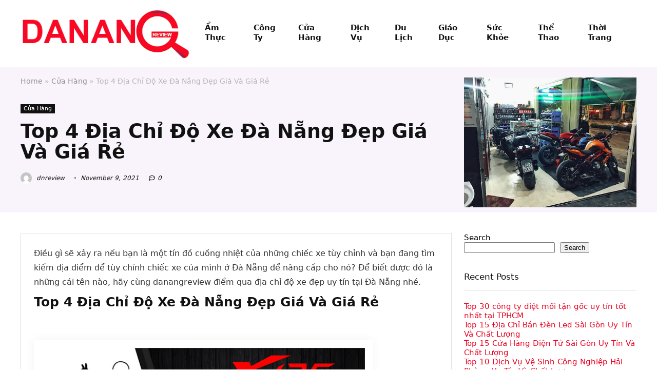

--- FILE ---
content_type: text/html; charset=UTF-8
request_url: https://danangreview.vn/top-dia-chi-do-xe-da-nang-dep-gia-va-gia-re
body_size: 21001
content:
<!DOCTYPE html>
<!--[if IE 8]>    <html class="ie8" lang="en-US" prefix="og: https://ogp.me/ns#"> <![endif]-->
<!--[if IE 9]>    <html class="ie9" lang="en-US" prefix="og: https://ogp.me/ns#"> <![endif]-->
<!--[if (gt IE 9)|!(IE)] lang="en-US" prefix="og: https://ogp.me/ns#"><![endif]-->
<html lang="en-US" prefix="og: https://ogp.me/ns#">
<head>
<meta charset="UTF-8" />
<meta name="viewport" content="width=device-width, initial-scale=1.0" />
<!-- feeds & pingback -->
<link rel="profile" href="http://gmpg.org/xfn/11" />
<link rel="pingback" href="https://danangreview.vn/xmlrpc.php" />

<!-- Search Engine Optimization by Rank Math PRO - https://rankmath.com/ -->
<title>Top 4 Địa Chỉ Độ Xe Đà Nẵng Đẹp Giá Và Giá Rẻ - Đà Nẵng Review</title>
<meta name="description" content="Lại thêm một địa điểm độ xe Đà Nẵng uy tín mà bạn không thể bỏ qua. Cửa hàng Thành Vinh là điểm đến chuyên cung cấp các loại phụ tùng xe máy phục vụ cho việc"/>
<meta name="robots" content="index, follow, max-snippet:-1, max-video-preview:-1, max-image-preview:large"/>
<link rel="canonical" href="https://danangreview.vn/top-dia-chi-do-xe-da-nang-dep-gia-va-gia-re" />
<meta property="og:locale" content="en_US" />
<meta property="og:type" content="article" />
<meta property="og:title" content="Top 4 Địa Chỉ Độ Xe Đà Nẵng Đẹp Giá Và Giá Rẻ - Đà Nẵng Review" />
<meta property="og:description" content="Lại thêm một địa điểm độ xe Đà Nẵng uy tín mà bạn không thể bỏ qua. Cửa hàng Thành Vinh là điểm đến chuyên cung cấp các loại phụ tùng xe máy phục vụ cho việc" />
<meta property="og:url" content="https://danangreview.vn/top-dia-chi-do-xe-da-nang-dep-gia-va-gia-re" />
<meta property="og:site_name" content="Đà Nẵng Review" />
<meta property="article:section" content="Cửa Hàng" />
<meta property="og:updated_time" content="2021-11-09T04:18:23+00:00" />
<meta property="og:image" content="https://danangreview.vn/wp-content/uploads/2021/10/do-xe-da-nang-min.jpg" />
<meta property="og:image:secure_url" content="https://danangreview.vn/wp-content/uploads/2021/10/do-xe-da-nang-min.jpg" />
<meta property="og:image:width" content="650" />
<meta property="og:image:height" content="488" />
<meta property="og:image:alt" content="Lê Khang" />
<meta property="og:image:type" content="image/jpeg" />
<meta property="article:published_time" content="2021-10-27T04:11:07+00:00" />
<meta property="article:modified_time" content="2021-11-09T04:18:23+00:00" />
<meta name="twitter:card" content="summary_large_image" />
<meta name="twitter:title" content="Top 4 Địa Chỉ Độ Xe Đà Nẵng Đẹp Giá Và Giá Rẻ - Đà Nẵng Review" />
<meta name="twitter:description" content="Lại thêm một địa điểm độ xe Đà Nẵng uy tín mà bạn không thể bỏ qua. Cửa hàng Thành Vinh là điểm đến chuyên cung cấp các loại phụ tùng xe máy phục vụ cho việc" />
<meta name="twitter:image" content="https://danangreview.vn/wp-content/uploads/2021/10/do-xe-da-nang-min.jpg" />
<script type="application/ld+json" class="rank-math-schema-pro">{"@context":"https://schema.org","@graph":[{"@type":["Person","Organization"],"@id":"https://danangreview.vn/#person","name":"dnreview","logo":{"@type":"ImageObject","@id":"https://danangreview.vn/#logo","url":"https://danangreview.vn/wp-content/uploads/2021/10/logo-350-150x150.png","contentUrl":"https://danangreview.vn/wp-content/uploads/2021/10/logo-350-150x150.png","caption":"dnreview","inLanguage":"en-US"},"image":{"@type":"ImageObject","@id":"https://danangreview.vn/#logo","url":"https://danangreview.vn/wp-content/uploads/2021/10/logo-350-150x150.png","contentUrl":"https://danangreview.vn/wp-content/uploads/2021/10/logo-350-150x150.png","caption":"dnreview","inLanguage":"en-US"}},{"@type":"WebSite","@id":"https://danangreview.vn/#website","url":"https://danangreview.vn","name":"dnreview","publisher":{"@id":"https://danangreview.vn/#person"},"inLanguage":"en-US"},{"@type":"ImageObject","@id":"https://danangreview.vn/wp-content/uploads/2021/10/do-xe-da-nang-min.jpg","url":"https://danangreview.vn/wp-content/uploads/2021/10/do-xe-da-nang-min.jpg","width":"650","height":"488","caption":"L\u00ea Khang","inLanguage":"en-US"},{"@type":"WebPage","@id":"https://danangreview.vn/top-dia-chi-do-xe-da-nang-dep-gia-va-gia-re#webpage","url":"https://danangreview.vn/top-dia-chi-do-xe-da-nang-dep-gia-va-gia-re","name":"Top 4 \u0110\u1ecba Ch\u1ec9 \u0110\u1ed9 Xe \u0110\u00e0 N\u1eb5ng \u0110\u1eb9p Gi\u00e1 V\u00e0 Gi\u00e1 R\u1ebb - \u0110\u00e0 N\u1eb5ng Review","datePublished":"2021-10-27T04:11:07+00:00","dateModified":"2021-11-09T04:18:23+00:00","isPartOf":{"@id":"https://danangreview.vn/#website"},"primaryImageOfPage":{"@id":"https://danangreview.vn/wp-content/uploads/2021/10/do-xe-da-nang-min.jpg"},"inLanguage":"en-US"},{"@type":"Person","@id":"https://danangreview.vn/author/dnreview","name":"dnreview","url":"https://danangreview.vn/author/dnreview","image":{"@type":"ImageObject","@id":"https://secure.gravatar.com/avatar/04129b3f63e16080153506425e60c7b6f31009cffe81dbd21b470f5a8e8d755f?s=96&amp;d=mm&amp;r=g","url":"https://secure.gravatar.com/avatar/04129b3f63e16080153506425e60c7b6f31009cffe81dbd21b470f5a8e8d755f?s=96&amp;d=mm&amp;r=g","caption":"dnreview","inLanguage":"en-US"},"sameAs":["https://danangreview.vn"]},{"@type":"BlogPosting","headline":"Top 4 \u0110\u1ecba Ch\u1ec9 \u0110\u1ed9 Xe \u0110\u00e0 N\u1eb5ng \u0110\u1eb9p Gi\u00e1 V\u00e0 Gi\u00e1 R\u1ebb - \u0110\u00e0 N\u1eb5ng Review","keywords":"\u0111\u1ed9 xe \u0110\u00e0 N\u1eb5ng","datePublished":"2021-10-27T04:11:07+00:00","dateModified":"2021-11-09T04:18:23+00:00","articleSection":"C\u1eeda H\u00e0ng","author":{"@id":"https://danangreview.vn/author/dnreview","name":"dnreview"},"publisher":{"@id":"https://danangreview.vn/#person"},"description":"L\u1ea1i th\u00eam m\u1ed9t \u0111\u1ecba \u0111i\u1ec3m \u0111\u1ed9 xe \u0110\u00e0 N\u1eb5ng uy t\u00edn m\u00e0 b\u1ea1n kh\u00f4ng th\u1ec3 b\u1ecf qua. C\u1eeda h\u00e0ng Th\u00e0nh Vinh l\u00e0 \u0111i\u1ec3m \u0111\u1ebfn chuy\u00ean cung c\u1ea5p c\u00e1c lo\u1ea1i ph\u1ee5 t\u00f9ng xe m\u00e1y ph\u1ee5c v\u1ee5 cho vi\u1ec7c","name":"Top 4 \u0110\u1ecba Ch\u1ec9 \u0110\u1ed9 Xe \u0110\u00e0 N\u1eb5ng \u0110\u1eb9p Gi\u00e1 V\u00e0 Gi\u00e1 R\u1ebb - \u0110\u00e0 N\u1eb5ng Review","@id":"https://danangreview.vn/top-dia-chi-do-xe-da-nang-dep-gia-va-gia-re#richSnippet","isPartOf":{"@id":"https://danangreview.vn/top-dia-chi-do-xe-da-nang-dep-gia-va-gia-re#webpage"},"image":{"@id":"https://danangreview.vn/wp-content/uploads/2021/10/do-xe-da-nang-min.jpg"},"inLanguage":"en-US","mainEntityOfPage":{"@id":"https://danangreview.vn/top-dia-chi-do-xe-da-nang-dep-gia-va-gia-re#webpage"}}]}</script>
<!-- /Rank Math WordPress SEO plugin -->

<link rel="alternate" type="application/rss+xml" title="Đà Nẵng Review &raquo; Feed" href="https://danangreview.vn/feed" />
<link rel="alternate" type="application/rss+xml" title="Đà Nẵng Review &raquo; Comments Feed" href="https://danangreview.vn/comments/feed" />
<link rel="alternate" type="application/rss+xml" title="Đà Nẵng Review &raquo; Top 4 Địa Chỉ Độ Xe Đà Nẵng Đẹp Giá Và Giá Rẻ Comments Feed" href="https://danangreview.vn/top-dia-chi-do-xe-da-nang-dep-gia-va-gia-re/feed" />
<link rel="alternate" title="oEmbed (JSON)" type="application/json+oembed" href="https://danangreview.vn/wp-json/oembed/1.0/embed?url=https%3A%2F%2Fdanangreview.vn%2Ftop-dia-chi-do-xe-da-nang-dep-gia-va-gia-re" />
<link rel="alternate" title="oEmbed (XML)" type="text/xml+oembed" href="https://danangreview.vn/wp-json/oembed/1.0/embed?url=https%3A%2F%2Fdanangreview.vn%2Ftop-dia-chi-do-xe-da-nang-dep-gia-va-gia-re&#038;format=xml" />
<style id='wp-img-auto-sizes-contain-inline-css' type='text/css'>
img:is([sizes=auto i],[sizes^="auto," i]){contain-intrinsic-size:3000px 1500px}
/*# sourceURL=wp-img-auto-sizes-contain-inline-css */
</style>
<style id='wp-emoji-styles-inline-css' type='text/css'>

	img.wp-smiley, img.emoji {
		display: inline !important;
		border: none !important;
		box-shadow: none !important;
		height: 1em !important;
		width: 1em !important;
		margin: 0 0.07em !important;
		vertical-align: -0.1em !important;
		background: none !important;
		padding: 0 !important;
	}
/*# sourceURL=wp-emoji-styles-inline-css */
</style>
<link rel='stylesheet' id='wp-block-library-css' href='https://danangreview.vn/wp-includes/css/dist/block-library/style.min.css?ver=6.9' type='text/css' media='all' />
<style id='wp-block-heading-inline-css' type='text/css'>
h1:where(.wp-block-heading).has-background,h2:where(.wp-block-heading).has-background,h3:where(.wp-block-heading).has-background,h4:where(.wp-block-heading).has-background,h5:where(.wp-block-heading).has-background,h6:where(.wp-block-heading).has-background{padding:1.25em 2.375em}h1.has-text-align-left[style*=writing-mode]:where([style*=vertical-lr]),h1.has-text-align-right[style*=writing-mode]:where([style*=vertical-rl]),h2.has-text-align-left[style*=writing-mode]:where([style*=vertical-lr]),h2.has-text-align-right[style*=writing-mode]:where([style*=vertical-rl]),h3.has-text-align-left[style*=writing-mode]:where([style*=vertical-lr]),h3.has-text-align-right[style*=writing-mode]:where([style*=vertical-rl]),h4.has-text-align-left[style*=writing-mode]:where([style*=vertical-lr]),h4.has-text-align-right[style*=writing-mode]:where([style*=vertical-rl]),h5.has-text-align-left[style*=writing-mode]:where([style*=vertical-lr]),h5.has-text-align-right[style*=writing-mode]:where([style*=vertical-rl]),h6.has-text-align-left[style*=writing-mode]:where([style*=vertical-lr]),h6.has-text-align-right[style*=writing-mode]:where([style*=vertical-rl]){rotate:180deg}
/*# sourceURL=https://danangreview.vn/wp-includes/blocks/heading/style.min.css */
</style>
<style id='wp-block-latest-comments-inline-css' type='text/css'>
ol.wp-block-latest-comments{box-sizing:border-box;margin-left:0}:where(.wp-block-latest-comments:not([style*=line-height] .wp-block-latest-comments__comment)){line-height:1.1}:where(.wp-block-latest-comments:not([style*=line-height] .wp-block-latest-comments__comment-excerpt p)){line-height:1.8}.has-dates :where(.wp-block-latest-comments:not([style*=line-height])),.has-excerpts :where(.wp-block-latest-comments:not([style*=line-height])){line-height:1.5}.wp-block-latest-comments .wp-block-latest-comments{padding-left:0}.wp-block-latest-comments__comment{list-style:none;margin-bottom:1em}.has-avatars .wp-block-latest-comments__comment{list-style:none;min-height:2.25em}.has-avatars .wp-block-latest-comments__comment .wp-block-latest-comments__comment-excerpt,.has-avatars .wp-block-latest-comments__comment .wp-block-latest-comments__comment-meta{margin-left:3.25em}.wp-block-latest-comments__comment-excerpt p{font-size:.875em;margin:.36em 0 1.4em}.wp-block-latest-comments__comment-date{display:block;font-size:.75em}.wp-block-latest-comments .avatar,.wp-block-latest-comments__comment-avatar{border-radius:1.5em;display:block;float:left;height:2.5em;margin-right:.75em;width:2.5em}.wp-block-latest-comments[class*=-font-size] a,.wp-block-latest-comments[style*=font-size] a{font-size:inherit}
/*# sourceURL=https://danangreview.vn/wp-includes/blocks/latest-comments/style.min.css */
</style>
<style id='wp-block-latest-posts-inline-css' type='text/css'>
.wp-block-latest-posts{box-sizing:border-box}.wp-block-latest-posts.alignleft{margin-right:2em}.wp-block-latest-posts.alignright{margin-left:2em}.wp-block-latest-posts.wp-block-latest-posts__list{list-style:none}.wp-block-latest-posts.wp-block-latest-posts__list li{clear:both;overflow-wrap:break-word}.wp-block-latest-posts.is-grid{display:flex;flex-wrap:wrap}.wp-block-latest-posts.is-grid li{margin:0 1.25em 1.25em 0;width:100%}@media (min-width:600px){.wp-block-latest-posts.columns-2 li{width:calc(50% - .625em)}.wp-block-latest-posts.columns-2 li:nth-child(2n){margin-right:0}.wp-block-latest-posts.columns-3 li{width:calc(33.33333% - .83333em)}.wp-block-latest-posts.columns-3 li:nth-child(3n){margin-right:0}.wp-block-latest-posts.columns-4 li{width:calc(25% - .9375em)}.wp-block-latest-posts.columns-4 li:nth-child(4n){margin-right:0}.wp-block-latest-posts.columns-5 li{width:calc(20% - 1em)}.wp-block-latest-posts.columns-5 li:nth-child(5n){margin-right:0}.wp-block-latest-posts.columns-6 li{width:calc(16.66667% - 1.04167em)}.wp-block-latest-posts.columns-6 li:nth-child(6n){margin-right:0}}:root :where(.wp-block-latest-posts.is-grid){padding:0}:root :where(.wp-block-latest-posts.wp-block-latest-posts__list){padding-left:0}.wp-block-latest-posts__post-author,.wp-block-latest-posts__post-date{display:block;font-size:.8125em}.wp-block-latest-posts__post-excerpt,.wp-block-latest-posts__post-full-content{margin-bottom:1em;margin-top:.5em}.wp-block-latest-posts__featured-image a{display:inline-block}.wp-block-latest-posts__featured-image img{height:auto;max-width:100%;width:auto}.wp-block-latest-posts__featured-image.alignleft{float:left;margin-right:1em}.wp-block-latest-posts__featured-image.alignright{float:right;margin-left:1em}.wp-block-latest-posts__featured-image.aligncenter{margin-bottom:1em;text-align:center}
/*# sourceURL=https://danangreview.vn/wp-includes/blocks/latest-posts/style.min.css */
</style>
<style id='wp-block-search-inline-css' type='text/css'>
.wp-block-search__button{margin-left:10px;word-break:normal}.wp-block-search__button.has-icon{line-height:0}.wp-block-search__button svg{height:1.25em;min-height:24px;min-width:24px;width:1.25em;fill:currentColor;vertical-align:text-bottom}:where(.wp-block-search__button){border:1px solid #ccc;padding:6px 10px}.wp-block-search__inside-wrapper{display:flex;flex:auto;flex-wrap:nowrap;max-width:100%}.wp-block-search__label{width:100%}.wp-block-search.wp-block-search__button-only .wp-block-search__button{box-sizing:border-box;display:flex;flex-shrink:0;justify-content:center;margin-left:0;max-width:100%}.wp-block-search.wp-block-search__button-only .wp-block-search__inside-wrapper{min-width:0!important;transition-property:width}.wp-block-search.wp-block-search__button-only .wp-block-search__input{flex-basis:100%;transition-duration:.3s}.wp-block-search.wp-block-search__button-only.wp-block-search__searchfield-hidden,.wp-block-search.wp-block-search__button-only.wp-block-search__searchfield-hidden .wp-block-search__inside-wrapper{overflow:hidden}.wp-block-search.wp-block-search__button-only.wp-block-search__searchfield-hidden .wp-block-search__input{border-left-width:0!important;border-right-width:0!important;flex-basis:0;flex-grow:0;margin:0;min-width:0!important;padding-left:0!important;padding-right:0!important;width:0!important}:where(.wp-block-search__input){appearance:none;border:1px solid #949494;flex-grow:1;font-family:inherit;font-size:inherit;font-style:inherit;font-weight:inherit;letter-spacing:inherit;line-height:inherit;margin-left:0;margin-right:0;min-width:3rem;padding:8px;text-decoration:unset!important;text-transform:inherit}:where(.wp-block-search__button-inside .wp-block-search__inside-wrapper){background-color:#fff;border:1px solid #949494;box-sizing:border-box;padding:4px}:where(.wp-block-search__button-inside .wp-block-search__inside-wrapper) .wp-block-search__input{border:none;border-radius:0;padding:0 4px}:where(.wp-block-search__button-inside .wp-block-search__inside-wrapper) .wp-block-search__input:focus{outline:none}:where(.wp-block-search__button-inside .wp-block-search__inside-wrapper) :where(.wp-block-search__button){padding:4px 8px}.wp-block-search.aligncenter .wp-block-search__inside-wrapper{margin:auto}.wp-block[data-align=right] .wp-block-search.wp-block-search__button-only .wp-block-search__inside-wrapper{float:right}
/*# sourceURL=https://danangreview.vn/wp-includes/blocks/search/style.min.css */
</style>
<style id='wp-block-group-inline-css' type='text/css'>
.wp-block-group{box-sizing:border-box}:where(.wp-block-group.wp-block-group-is-layout-constrained){position:relative}
/*# sourceURL=https://danangreview.vn/wp-includes/blocks/group/style.min.css */
</style>
<style id='global-styles-inline-css' type='text/css'>
:root{--wp--preset--aspect-ratio--square: 1;--wp--preset--aspect-ratio--4-3: 4/3;--wp--preset--aspect-ratio--3-4: 3/4;--wp--preset--aspect-ratio--3-2: 3/2;--wp--preset--aspect-ratio--2-3: 2/3;--wp--preset--aspect-ratio--16-9: 16/9;--wp--preset--aspect-ratio--9-16: 9/16;--wp--preset--color--black: #000000;--wp--preset--color--cyan-bluish-gray: #abb8c3;--wp--preset--color--white: #ffffff;--wp--preset--color--pale-pink: #f78da7;--wp--preset--color--vivid-red: #cf2e2e;--wp--preset--color--luminous-vivid-orange: #ff6900;--wp--preset--color--luminous-vivid-amber: #fcb900;--wp--preset--color--light-green-cyan: #7bdcb5;--wp--preset--color--vivid-green-cyan: #00d084;--wp--preset--color--pale-cyan-blue: #8ed1fc;--wp--preset--color--vivid-cyan-blue: #0693e3;--wp--preset--color--vivid-purple: #9b51e0;--wp--preset--color--main: var(--rehub-main-color);--wp--preset--color--secondary: var(--rehub-sec-color);--wp--preset--color--buttonmain: var(--rehub-main-btn-bg);--wp--preset--color--cyan-grey: #abb8c3;--wp--preset--color--orange-light: #fcb900;--wp--preset--color--red: #cf2e2e;--wp--preset--color--red-bright: #f04057;--wp--preset--color--vivid-green: #00d084;--wp--preset--color--orange: #ff6900;--wp--preset--color--blue: #0693e3;--wp--preset--gradient--vivid-cyan-blue-to-vivid-purple: linear-gradient(135deg,rgb(6,147,227) 0%,rgb(155,81,224) 100%);--wp--preset--gradient--light-green-cyan-to-vivid-green-cyan: linear-gradient(135deg,rgb(122,220,180) 0%,rgb(0,208,130) 100%);--wp--preset--gradient--luminous-vivid-amber-to-luminous-vivid-orange: linear-gradient(135deg,rgb(252,185,0) 0%,rgb(255,105,0) 100%);--wp--preset--gradient--luminous-vivid-orange-to-vivid-red: linear-gradient(135deg,rgb(255,105,0) 0%,rgb(207,46,46) 100%);--wp--preset--gradient--very-light-gray-to-cyan-bluish-gray: linear-gradient(135deg,rgb(238,238,238) 0%,rgb(169,184,195) 100%);--wp--preset--gradient--cool-to-warm-spectrum: linear-gradient(135deg,rgb(74,234,220) 0%,rgb(151,120,209) 20%,rgb(207,42,186) 40%,rgb(238,44,130) 60%,rgb(251,105,98) 80%,rgb(254,248,76) 100%);--wp--preset--gradient--blush-light-purple: linear-gradient(135deg,rgb(255,206,236) 0%,rgb(152,150,240) 100%);--wp--preset--gradient--blush-bordeaux: linear-gradient(135deg,rgb(254,205,165) 0%,rgb(254,45,45) 50%,rgb(107,0,62) 100%);--wp--preset--gradient--luminous-dusk: linear-gradient(135deg,rgb(255,203,112) 0%,rgb(199,81,192) 50%,rgb(65,88,208) 100%);--wp--preset--gradient--pale-ocean: linear-gradient(135deg,rgb(255,245,203) 0%,rgb(182,227,212) 50%,rgb(51,167,181) 100%);--wp--preset--gradient--electric-grass: linear-gradient(135deg,rgb(202,248,128) 0%,rgb(113,206,126) 100%);--wp--preset--gradient--midnight: linear-gradient(135deg,rgb(2,3,129) 0%,rgb(40,116,252) 100%);--wp--preset--font-size--small: 13px;--wp--preset--font-size--medium: 20px;--wp--preset--font-size--large: 36px;--wp--preset--font-size--x-large: 42px;--wp--preset--font-family--system-font: Roboto,"Helvetica Neue",-apple-system,system-ui,BlinkMacSystemFont,"Segoe UI",Oxygen-Sans,sans-serif;--wp--preset--font-family--rh-nav-font: var(--rehub-nav-font,Roboto,"Helvetica Neue",-apple-system,system-ui,BlinkMacSystemFont,"Segoe UI",Oxygen-Sans,sans-serif);--wp--preset--font-family--rh-head-font: var(--rehub-head-font,Roboto,"Helvetica Neue",-apple-system,system-ui,BlinkMacSystemFont,"Segoe UI",Oxygen-Sans,sans-serif);--wp--preset--font-family--rh-btn-font: var(--rehub-btn-font,Roboto,"Helvetica Neue",-apple-system,system-ui,BlinkMacSystemFont,"Segoe UI",Oxygen-Sans,sans-serif);--wp--preset--font-family--rh-body-font: var(--rehub-body-font,Roboto,"Helvetica Neue",-apple-system,system-ui,BlinkMacSystemFont,"Segoe UI",Oxygen-Sans,sans-serif);--wp--preset--spacing--20: 0.44rem;--wp--preset--spacing--30: 0.67rem;--wp--preset--spacing--40: 1rem;--wp--preset--spacing--50: 1.5rem;--wp--preset--spacing--60: 2.25rem;--wp--preset--spacing--70: 3.38rem;--wp--preset--spacing--80: 5.06rem;--wp--preset--shadow--natural: 6px 6px 9px rgba(0, 0, 0, 0.2);--wp--preset--shadow--deep: 12px 12px 50px rgba(0, 0, 0, 0.4);--wp--preset--shadow--sharp: 6px 6px 0px rgba(0, 0, 0, 0.2);--wp--preset--shadow--outlined: 6px 6px 0px -3px rgb(255, 255, 255), 6px 6px rgb(0, 0, 0);--wp--preset--shadow--crisp: 6px 6px 0px rgb(0, 0, 0);}:root { --wp--style--global--content-size: 760px;--wp--style--global--wide-size: 900px; }:where(body) { margin: 0; }.wp-site-blocks > .alignleft { float: left; margin-right: 2em; }.wp-site-blocks > .alignright { float: right; margin-left: 2em; }.wp-site-blocks > .aligncenter { justify-content: center; margin-left: auto; margin-right: auto; }:where(.is-layout-flex){gap: 0.5em;}:where(.is-layout-grid){gap: 0.5em;}.is-layout-flow > .alignleft{float: left;margin-inline-start: 0;margin-inline-end: 2em;}.is-layout-flow > .alignright{float: right;margin-inline-start: 2em;margin-inline-end: 0;}.is-layout-flow > .aligncenter{margin-left: auto !important;margin-right: auto !important;}.is-layout-constrained > .alignleft{float: left;margin-inline-start: 0;margin-inline-end: 2em;}.is-layout-constrained > .alignright{float: right;margin-inline-start: 2em;margin-inline-end: 0;}.is-layout-constrained > .aligncenter{margin-left: auto !important;margin-right: auto !important;}.is-layout-constrained > :where(:not(.alignleft):not(.alignright):not(.alignfull)){max-width: var(--wp--style--global--content-size);margin-left: auto !important;margin-right: auto !important;}.is-layout-constrained > .alignwide{max-width: var(--wp--style--global--wide-size);}body .is-layout-flex{display: flex;}.is-layout-flex{flex-wrap: wrap;align-items: center;}.is-layout-flex > :is(*, div){margin: 0;}body .is-layout-grid{display: grid;}.is-layout-grid > :is(*, div){margin: 0;}body{padding-top: 0px;padding-right: 0px;padding-bottom: 0px;padding-left: 0px;}a:where(:not(.wp-element-button)){color: var(--rehub-link-color, violet);text-decoration: underline;}h1{font-size: 29px;line-height: 34px;margin-top: 10px;margin-bottom: 31px;}h2{font-size: 25px;line-height: 31px;margin-top: 10px;margin-bottom: 31px;}h3{font-size: 20px;line-height: 28px;margin-top: 10px;margin-bottom: 25px;}h4{font-size: 18px;line-height: 24px;margin-top: 10px;margin-bottom: 18px;}h5{font-size: 16px;line-height: 20px;margin-top: 10px;margin-bottom: 15px;}h6{font-size: 14px;line-height: 20px;margin-top: 0px;margin-bottom: 10px;}:root :where(.wp-element-button, .wp-block-button__link){background-color: #32373c;border-width: 0;color: #fff;font-family: inherit;font-size: inherit;font-style: inherit;font-weight: inherit;letter-spacing: inherit;line-height: inherit;padding-top: calc(0.667em + 2px);padding-right: calc(1.333em + 2px);padding-bottom: calc(0.667em + 2px);padding-left: calc(1.333em + 2px);text-decoration: none;text-transform: inherit;}.has-black-color{color: var(--wp--preset--color--black) !important;}.has-cyan-bluish-gray-color{color: var(--wp--preset--color--cyan-bluish-gray) !important;}.has-white-color{color: var(--wp--preset--color--white) !important;}.has-pale-pink-color{color: var(--wp--preset--color--pale-pink) !important;}.has-vivid-red-color{color: var(--wp--preset--color--vivid-red) !important;}.has-luminous-vivid-orange-color{color: var(--wp--preset--color--luminous-vivid-orange) !important;}.has-luminous-vivid-amber-color{color: var(--wp--preset--color--luminous-vivid-amber) !important;}.has-light-green-cyan-color{color: var(--wp--preset--color--light-green-cyan) !important;}.has-vivid-green-cyan-color{color: var(--wp--preset--color--vivid-green-cyan) !important;}.has-pale-cyan-blue-color{color: var(--wp--preset--color--pale-cyan-blue) !important;}.has-vivid-cyan-blue-color{color: var(--wp--preset--color--vivid-cyan-blue) !important;}.has-vivid-purple-color{color: var(--wp--preset--color--vivid-purple) !important;}.has-main-color{color: var(--wp--preset--color--main) !important;}.has-secondary-color{color: var(--wp--preset--color--secondary) !important;}.has-buttonmain-color{color: var(--wp--preset--color--buttonmain) !important;}.has-cyan-grey-color{color: var(--wp--preset--color--cyan-grey) !important;}.has-orange-light-color{color: var(--wp--preset--color--orange-light) !important;}.has-red-color{color: var(--wp--preset--color--red) !important;}.has-red-bright-color{color: var(--wp--preset--color--red-bright) !important;}.has-vivid-green-color{color: var(--wp--preset--color--vivid-green) !important;}.has-orange-color{color: var(--wp--preset--color--orange) !important;}.has-blue-color{color: var(--wp--preset--color--blue) !important;}.has-black-background-color{background-color: var(--wp--preset--color--black) !important;}.has-cyan-bluish-gray-background-color{background-color: var(--wp--preset--color--cyan-bluish-gray) !important;}.has-white-background-color{background-color: var(--wp--preset--color--white) !important;}.has-pale-pink-background-color{background-color: var(--wp--preset--color--pale-pink) !important;}.has-vivid-red-background-color{background-color: var(--wp--preset--color--vivid-red) !important;}.has-luminous-vivid-orange-background-color{background-color: var(--wp--preset--color--luminous-vivid-orange) !important;}.has-luminous-vivid-amber-background-color{background-color: var(--wp--preset--color--luminous-vivid-amber) !important;}.has-light-green-cyan-background-color{background-color: var(--wp--preset--color--light-green-cyan) !important;}.has-vivid-green-cyan-background-color{background-color: var(--wp--preset--color--vivid-green-cyan) !important;}.has-pale-cyan-blue-background-color{background-color: var(--wp--preset--color--pale-cyan-blue) !important;}.has-vivid-cyan-blue-background-color{background-color: var(--wp--preset--color--vivid-cyan-blue) !important;}.has-vivid-purple-background-color{background-color: var(--wp--preset--color--vivid-purple) !important;}.has-main-background-color{background-color: var(--wp--preset--color--main) !important;}.has-secondary-background-color{background-color: var(--wp--preset--color--secondary) !important;}.has-buttonmain-background-color{background-color: var(--wp--preset--color--buttonmain) !important;}.has-cyan-grey-background-color{background-color: var(--wp--preset--color--cyan-grey) !important;}.has-orange-light-background-color{background-color: var(--wp--preset--color--orange-light) !important;}.has-red-background-color{background-color: var(--wp--preset--color--red) !important;}.has-red-bright-background-color{background-color: var(--wp--preset--color--red-bright) !important;}.has-vivid-green-background-color{background-color: var(--wp--preset--color--vivid-green) !important;}.has-orange-background-color{background-color: var(--wp--preset--color--orange) !important;}.has-blue-background-color{background-color: var(--wp--preset--color--blue) !important;}.has-black-border-color{border-color: var(--wp--preset--color--black) !important;}.has-cyan-bluish-gray-border-color{border-color: var(--wp--preset--color--cyan-bluish-gray) !important;}.has-white-border-color{border-color: var(--wp--preset--color--white) !important;}.has-pale-pink-border-color{border-color: var(--wp--preset--color--pale-pink) !important;}.has-vivid-red-border-color{border-color: var(--wp--preset--color--vivid-red) !important;}.has-luminous-vivid-orange-border-color{border-color: var(--wp--preset--color--luminous-vivid-orange) !important;}.has-luminous-vivid-amber-border-color{border-color: var(--wp--preset--color--luminous-vivid-amber) !important;}.has-light-green-cyan-border-color{border-color: var(--wp--preset--color--light-green-cyan) !important;}.has-vivid-green-cyan-border-color{border-color: var(--wp--preset--color--vivid-green-cyan) !important;}.has-pale-cyan-blue-border-color{border-color: var(--wp--preset--color--pale-cyan-blue) !important;}.has-vivid-cyan-blue-border-color{border-color: var(--wp--preset--color--vivid-cyan-blue) !important;}.has-vivid-purple-border-color{border-color: var(--wp--preset--color--vivid-purple) !important;}.has-main-border-color{border-color: var(--wp--preset--color--main) !important;}.has-secondary-border-color{border-color: var(--wp--preset--color--secondary) !important;}.has-buttonmain-border-color{border-color: var(--wp--preset--color--buttonmain) !important;}.has-cyan-grey-border-color{border-color: var(--wp--preset--color--cyan-grey) !important;}.has-orange-light-border-color{border-color: var(--wp--preset--color--orange-light) !important;}.has-red-border-color{border-color: var(--wp--preset--color--red) !important;}.has-red-bright-border-color{border-color: var(--wp--preset--color--red-bright) !important;}.has-vivid-green-border-color{border-color: var(--wp--preset--color--vivid-green) !important;}.has-orange-border-color{border-color: var(--wp--preset--color--orange) !important;}.has-blue-border-color{border-color: var(--wp--preset--color--blue) !important;}.has-vivid-cyan-blue-to-vivid-purple-gradient-background{background: var(--wp--preset--gradient--vivid-cyan-blue-to-vivid-purple) !important;}.has-light-green-cyan-to-vivid-green-cyan-gradient-background{background: var(--wp--preset--gradient--light-green-cyan-to-vivid-green-cyan) !important;}.has-luminous-vivid-amber-to-luminous-vivid-orange-gradient-background{background: var(--wp--preset--gradient--luminous-vivid-amber-to-luminous-vivid-orange) !important;}.has-luminous-vivid-orange-to-vivid-red-gradient-background{background: var(--wp--preset--gradient--luminous-vivid-orange-to-vivid-red) !important;}.has-very-light-gray-to-cyan-bluish-gray-gradient-background{background: var(--wp--preset--gradient--very-light-gray-to-cyan-bluish-gray) !important;}.has-cool-to-warm-spectrum-gradient-background{background: var(--wp--preset--gradient--cool-to-warm-spectrum) !important;}.has-blush-light-purple-gradient-background{background: var(--wp--preset--gradient--blush-light-purple) !important;}.has-blush-bordeaux-gradient-background{background: var(--wp--preset--gradient--blush-bordeaux) !important;}.has-luminous-dusk-gradient-background{background: var(--wp--preset--gradient--luminous-dusk) !important;}.has-pale-ocean-gradient-background{background: var(--wp--preset--gradient--pale-ocean) !important;}.has-electric-grass-gradient-background{background: var(--wp--preset--gradient--electric-grass) !important;}.has-midnight-gradient-background{background: var(--wp--preset--gradient--midnight) !important;}.has-small-font-size{font-size: var(--wp--preset--font-size--small) !important;}.has-medium-font-size{font-size: var(--wp--preset--font-size--medium) !important;}.has-large-font-size{font-size: var(--wp--preset--font-size--large) !important;}.has-x-large-font-size{font-size: var(--wp--preset--font-size--x-large) !important;}.has-system-font-font-family{font-family: var(--wp--preset--font-family--system-font) !important;}.has-rh-nav-font-font-family{font-family: var(--wp--preset--font-family--rh-nav-font) !important;}.has-rh-head-font-font-family{font-family: var(--wp--preset--font-family--rh-head-font) !important;}.has-rh-btn-font-font-family{font-family: var(--wp--preset--font-family--rh-btn-font) !important;}.has-rh-body-font-font-family{font-family: var(--wp--preset--font-family--rh-body-font) !important;}
/*# sourceURL=global-styles-inline-css */
</style>

<link rel='stylesheet' id='eggrehub-css' href='https://danangreview.vn/wp-content/themes/rehub-theme/css/eggrehub.css?ver=16.8.3' type='text/css' media='all' />
<link rel='stylesheet' id='rhstyle-css' href='https://danangreview.vn/wp-content/themes/rehub-theme/style.css?ver=16.8.3' type='text/css' media='all' />
<link rel='stylesheet' id='rehubicons-css' href='https://danangreview.vn/wp-content/themes/rehub-theme/iconstyle.css?ver=16.8.3' type='text/css' media='all' />
<link rel='stylesheet' id='rhsingle-css' href='https://danangreview.vn/wp-content/themes/rehub-theme/css/single.css?ver=1.1' type='text/css' media='all' />
<script type="text/javascript" src="https://danangreview.vn/wp-includes/js/jquery/jquery.min.js?ver=3.7.1" id="jquery-core-js"></script>
<script type="text/javascript" src="https://danangreview.vn/wp-includes/js/jquery/jquery-migrate.min.js?ver=3.4.1" id="jquery-migrate-js"></script>
<link rel="https://api.w.org/" href="https://danangreview.vn/wp-json/" /><link rel="alternate" title="JSON" type="application/json" href="https://danangreview.vn/wp-json/wp/v2/posts/1923" /><link rel="EditURI" type="application/rsd+xml" title="RSD" href="https://danangreview.vn/xmlrpc.php?rsd" />
<meta name="generator" content="WordPress 6.9" />
<link rel='shortlink' href='https://danangreview.vn/?p=1923' />
<link rel="preload" href="https://danangreview.vn/wp-content/themes/rehub-theme/fonts/rhicons.woff2?3oibrk" as="font" type="font/woff2" crossorigin="crossorigin"><style type="text/css"> nav.top_menu > ul > li > a{font-size:15px}.footer-bottom{background-color:#f7f8ff !important}.footer-bottom .footer_widget{border:none !important} .widget .title:after{border-bottom:2px solid #ea0020;}.rehub-main-color-border,nav.top_menu > ul > li.vertical-menu.border-main-color .sub-menu,.rh-main-bg-hover:hover,.wp-block-quote,ul.def_btn_link_tabs li.active a,.wp-block-pullquote{border-color:#ea0020;}.wpsm_promobox.rehub_promobox{border-left-color:#ea0020!important;}.color_link{color:#ea0020 !important;}.featured_slider:hover .score,.top_chart_controls .controls:hover,article.post .wpsm_toplist_heading:before{border-color:#ea0020;}.btn_more:hover,.tw-pagination .current{border:1px solid #ea0020;color:#fff}.rehub_woo_review .rehub_woo_tabs_menu li.current{border-top:3px solid #ea0020;}.gallery-pics .gp-overlay{box-shadow:0 0 0 4px #ea0020 inset;}.post .rehub_woo_tabs_menu li.current,.woocommerce div.product .woocommerce-tabs ul.tabs li.active{border-top:2px solid #ea0020;}.rething_item a.cat{border-bottom-color:#ea0020}nav.top_menu ul li ul.sub-menu{border-bottom:2px solid #ea0020;}.widget.deal_daywoo,.elementor-widget-wpsm_woofeatured .deal_daywoo{border:3px solid #ea0020;padding:20px;background:#fff;}.deal_daywoo .wpsm-bar-bar{background-color:#ea0020 !important} #buddypress div.item-list-tabs ul li.selected a span,#buddypress div.item-list-tabs ul li.current a span,#buddypress div.item-list-tabs ul li a span,.user-profile-div .user-menu-tab > li.active > a,.user-profile-div .user-menu-tab > li.active > a:focus,.user-profile-div .user-menu-tab > li.active > a:hover,.news_in_thumb:hover a.rh-label-string,.news_out_thumb:hover a.rh-label-string,.col-feat-grid:hover a.rh-label-string,.carousel-style-deal .re_carousel .controls,.re_carousel .controls:hover,.openedprevnext .postNavigation .postnavprev,.postNavigation .postnavprev:hover,.top_chart_pagination a.selected,.flex-control-paging li a.flex-active,.flex-control-paging li a:hover,.btn_more:hover,body .tabs-menu li:hover,body .tabs-menu li.current,.featured_slider:hover .score,#bbp_user_edit_submit,.bbp-topic-pagination a,.bbp-topic-pagination a,.custom-checkbox label.checked:after,.slider_post .caption,ul.postpagination li.active a,ul.postpagination li:hover a,ul.postpagination li a:focus,.top_theme h5 strong,.re_carousel .text:after,#topcontrol:hover,.main_slider .flex-overlay:hover a.read-more,.rehub_chimp #mc_embed_signup input#mc-embedded-subscribe,#rank_1.rank_count,#toplistmenu > ul li:before,.rehub_chimp:before,.wpsm-members > strong:first-child,.r_catbox_btn,.wpcf7 .wpcf7-submit,.wpsm_pretty_hover li:hover,.wpsm_pretty_hover li.current,.rehub-main-color-bg,.togglegreedybtn:after,.rh-bg-hover-color:hover a.rh-label-string,.rh-main-bg-hover:hover,.rh_wrapper_video_playlist .rh_video_currently_playing,.rh_wrapper_video_playlist .rh_video_currently_playing.rh_click_video:hover,.rtmedia-list-item .rtmedia-album-media-count,.tw-pagination .current,.dokan-dashboard .dokan-dash-sidebar ul.dokan-dashboard-menu li.active,.dokan-dashboard .dokan-dash-sidebar ul.dokan-dashboard-menu li:hover,.dokan-dashboard .dokan-dash-sidebar ul.dokan-dashboard-menu li.dokan-common-links a:hover,#ywqa-submit-question,.woocommerce .widget_price_filter .ui-slider .ui-slider-range,.rh-hov-bor-line > a:after,nav.top_menu > ul:not(.off-canvas) > li > a:after,.rh-border-line:after,.wpsm-table.wpsm-table-main-color table tr th,.rh-hov-bg-main-slide:before,.rh-hov-bg-main-slidecol .col_item:before{background:#ea0020;}@media (max-width:767px){.postNavigation .postnavprev{background:#ea0020;}}.rh-main-bg-hover:hover,.rh-main-bg-hover:hover .whitehovered,.user-profile-div .user-menu-tab > li.active > a{color:#fff !important} a,.carousel-style-deal .deal-item .priced_block .price_count ins,nav.top_menu ul li.menu-item-has-children ul li.menu-item-has-children > a:before,.top_chart_controls .controls:hover,.flexslider .fa-pulse,.footer-bottom .widget .f_menu li a:hover,.comment_form h3 a,.bbp-body li.bbp-forum-info > a:hover,.bbp-body li.bbp-topic-title > a:hover,#subscription-toggle a:before,#favorite-toggle a:before,.aff_offer_links .aff_name a,.rh-deal-price,.commentlist .comment-content small a,.related_articles .title_cat_related a,article em.emph,.campare_table table.one td strong.red,.sidebar .tabs-item .detail p a,.footer-bottom .widget .title span,footer p a,.welcome-frase strong,article.post .wpsm_toplist_heading:before,.post a.color_link,.categoriesbox:hover h3 a:after,.bbp-body li.bbp-forum-info > a,.bbp-body li.bbp-topic-title > a,.widget .title i,.woocommerce-MyAccount-navigation ul li.is-active a,.category-vendormenu li.current a,.deal_daywoo .title,.rehub-main-color,.wpsm_pretty_colored ul li.current a,.wpsm_pretty_colored ul li.current,.rh-heading-hover-color:hover h2 a,.rh-heading-hover-color:hover h3 a,.rh-heading-hover-color:hover h4 a,.rh-heading-hover-color:hover h5 a,.rh-heading-hover-color:hover h3,.rh-heading-hover-color:hover h2,.rh-heading-hover-color:hover h4,.rh-heading-hover-color:hover h5,.rh-heading-hover-color:hover .rh-heading-hover-item a,.rh-heading-icon:before,.widget_layered_nav ul li.chosen a:before,.wp-block-quote.is-style-large p,ul.page-numbers li span.current,ul.page-numbers li a:hover,ul.page-numbers li.active a,.page-link > span:not(.page-link-title),blockquote:not(.wp-block-quote) p,span.re_filtersort_btn:hover,span.active.re_filtersort_btn,.deal_daywoo .price,div.sortingloading:after{color:#ea0020;} .page-link > span:not(.page-link-title),.widget.widget_affegg_widget .title,.widget.top_offers .title,.widget.cegg_widget_products .title,header .header_first_style .search form.search-form [type="submit"],header .header_eight_style .search form.search-form [type="submit"],.filter_home_pick span.active,.filter_home_pick span:hover,.filter_product_pick span.active,.filter_product_pick span:hover,.rh_tab_links a.active,.rh_tab_links a:hover,.wcv-navigation ul.menu li.active,.wcv-navigation ul.menu li:hover a,form.search-form [type="submit"],.rehub-sec-color-bg,input#ywqa-submit-question,input#ywqa-send-answer,.woocommerce button.button.alt,.tabsajax span.active.re_filtersort_btn,.wpsm-table.wpsm-table-sec-color table tr th,.rh-slider-arrow,.rh-hov-bg-sec-slide:before,.rh-hov-bg-sec-slidecol .col_item:before{background:#999999 !important;color:#fff !important;outline:0}.widget.widget_affegg_widget .title:after,.widget.top_offers .title:after,.widget.cegg_widget_products .title:after{border-top-color:#999999 !important;}.page-link > span:not(.page-link-title){border:1px solid #999999;}.page-link > span:not(.page-link-title),.header_first_style .search form.search-form [type="submit"] i{color:#fff !important;}.rh_tab_links a.active,.rh_tab_links a:hover,.rehub-sec-color-border,nav.top_menu > ul > li.vertical-menu.border-sec-color > .sub-menu,body .rh-slider-thumbs-item--active{border-color:#999999}.rh_wrapper_video_playlist .rh_video_currently_playing,.rh_wrapper_video_playlist .rh_video_currently_playing.rh_click_video:hover{background-color:#999999;box-shadow:1200px 0 0 #999999 inset;}.rehub-sec-color{color:#999999} form.search-form input[type="text"]{border-radius:4px}.news .priced_block .price_count,.blog_string .priced_block .price_count,.main_slider .price_count{margin-right:5px}.right_aff .priced_block .btn_offer_block,.right_aff .priced_block .price_count{border-radius:0 !important}form.search-form.product-search-form input[type="text"]{border-radius:4px 0 0 4px;}form.search-form [type="submit"]{border-radius:0 4px 4px 0;}.rtl form.search-form.product-search-form input[type="text"]{border-radius:0 4px 4px 0;}.rtl form.search-form [type="submit"]{border-radius:4px 0 0 4px;}.price_count,.rehub_offer_coupon,#buddypress .dir-search input[type=text],.gmw-form-wrapper input[type=text],.gmw-form-wrapper select,#buddypress a.button,.btn_more,#main_header .wpsm-button,#rh-header-cover-image .wpsm-button,#wcvendor_image_bg .wpsm-button,input[type="text"],textarea,input[type="tel"],input[type="password"],input[type="email"],input[type="url"],input[type="number"],.def_btn,input[type="submit"],input[type="button"],input[type="reset"],.rh_offer_list .offer_thumb .deal_img_wrap,.grid_onsale,.rehub-main-smooth,.re_filter_instore span.re_filtersort_btn:hover,.re_filter_instore span.active.re_filtersort_btn,#buddypress .standard-form input[type=text],#buddypress .standard-form textarea,.blacklabelprice{border-radius:4px}.news-community,.woocommerce .products.grid_woo .product,.rehub_chimp #mc_embed_signup input.email,#mc_embed_signup input#mc-embedded-subscribe,.rh_offer_list,.woo-tax-logo,#buddypress div.item-list-tabs ul li a,#buddypress form#whats-new-form,#buddypress div#invite-list,#buddypress #send-reply div.message-box,.rehub-sec-smooth,.rate-bar-bar,.rate-bar,#wcfm-main-contentainer #wcfm-content,.wcfm_welcomebox_header{border-radius:5px}#rhSplashSearch form.search-form input[type="text"],#rhSplashSearch form.search-form [type="submit"]{border-radius:0 !important} .woocommerce .woo-button-area .masked_coupon,.woocommerce a.woo_loop_btn,.woocommerce .button.checkout,.woocommerce input.button.alt,.woocommerce a.add_to_cart_button:not(.flat-woo-btn),.woocommerce-page a.add_to_cart_button:not(.flat-woo-btn),.woocommerce .single_add_to_cart_button,.woocommerce div.product form.cart .button,.woocommerce .checkout-button.button,.priced_block .btn_offer_block,.priced_block .button,.rh-deal-compact-btn,input.mdf_button,#buddypress input[type="submit"],#buddypress input[type="button"],#buddypress input[type="reset"],#buddypress button.submit,.wpsm-button.rehub_main_btn,.wcv-grid a.button,input.gmw-submit,#ws-plugin--s2member-profile-submit,#rtmedia_create_new_album,input[type="submit"].dokan-btn-theme,a.dokan-btn-theme,.dokan-btn-theme,#wcfm_membership_container a.wcfm_submit_button,.woocommerce button.button,.rehub-main-btn-bg,.woocommerce #payment #place_order{background:none #296bef !important;color:#ffffff !important;fill:#ffffff !important;border:none !important;text-decoration:none !important;outline:0;box-shadow:-1px 6px 19px rgba(41,107,239,0.2) !important;border-radius:4px !important;}.rehub-main-btn-bg > a{color:#ffffff !important;}.woocommerce a.woo_loop_btn:hover,.woocommerce .button.checkout:hover,.woocommerce input.button.alt:hover,.woocommerce a.add_to_cart_button:not(.flat-woo-btn):hover,.woocommerce-page a.add_to_cart_button:not(.flat-woo-btn):hover,.woocommerce a.single_add_to_cart_button:hover,.woocommerce-page a.single_add_to_cart_button:hover,.woocommerce div.product form.cart .button:hover,.woocommerce-page div.product form.cart .button:hover,.woocommerce .checkout-button.button:hover,.priced_block .btn_offer_block:hover,.wpsm-button.rehub_main_btn:hover,#buddypress input[type="submit"]:hover,#buddypress input[type="button"]:hover,#buddypress input[type="reset"]:hover,#buddypress button.submit:hover,.small_post .btn:hover,.ap-pro-form-field-wrapper input[type="submit"]:hover,.wcv-grid a.button:hover,#ws-plugin--s2member-profile-submit:hover,.rething_button .btn_more:hover,#wcfm_membership_container a.wcfm_submit_button:hover,.woocommerce #payment #place_order:hover,.woocommerce button.button:hover,.rehub-main-btn-bg:hover,.rehub-main-btn-bg:hover > a{background:none #296bef !important;color:#ffffff !important;border-color:transparent;box-shadow:-1px 6px 13px rgba(41,107,239,0.4) !important;}.rehub_offer_coupon:hover{border:1px dashed #296bef;}.rehub_offer_coupon:hover i.far,.rehub_offer_coupon:hover i.fal,.rehub_offer_coupon:hover i.fas{color:#296bef}.re_thing_btn .rehub_offer_coupon.not_masked_coupon:hover{color:#296bef !important}.woocommerce a.woo_loop_btn:active,.woocommerce .button.checkout:active,.woocommerce .button.alt:active,.woocommerce a.add_to_cart_button:not(.flat-woo-btn):active,.woocommerce-page a.add_to_cart_button:not(.flat-woo-btn):active,.woocommerce a.single_add_to_cart_button:active,.woocommerce-page a.single_add_to_cart_button:active,.woocommerce div.product form.cart .button:active,.woocommerce-page div.product form.cart .button:active,.woocommerce .checkout-button.button:active,.wpsm-button.rehub_main_btn:active,#buddypress input[type="submit"]:active,#buddypress input[type="button"]:active,#buddypress input[type="reset"]:active,#buddypress button.submit:active,.ap-pro-form-field-wrapper input[type="submit"]:active,.wcv-grid a.button:active,#ws-plugin--s2member-profile-submit:active,.woocommerce #payment #place_order:active,input[type="submit"].dokan-btn-theme:active,a.dokan-btn-theme:active,.dokan-btn-theme:active,.woocommerce button.button:active,.rehub-main-btn-bg:active{background:none #296bef !important;box-shadow:0 1px 0 #999 !important;top:2px;color:#ffffff !important;}.rehub_btn_color,.rehub_chimp_flat #mc_embed_signup input#mc-embedded-subscribe{background-color:#296bef;border:1px solid #296bef;color:#ffffff;text-shadow:none}.rehub_btn_color:hover{color:#ffffff;background-color:#296bef;border:1px solid #296bef;}.rething_button .btn_more{border:1px solid #296bef;color:#296bef;}.rething_button .priced_block.block_btnblock .price_count{color:#296bef;font-weight:normal;}.widget_merchant_list .buttons_col{background-color:#296bef !important;}.widget_merchant_list .buttons_col a{color:#ffffff !important;}.rehub-svg-btn-fill svg{fill:#296bef;}.rehub-svg-btn-stroke svg{stroke:#296bef;}@media (max-width:767px){#float-panel-woo-area{border-top:1px solid #296bef}}:root{--rehub-main-color:#ea0020;--rehub-sec-color:#999999;--rehub-main-btn-bg:#296bef;}</style><link rel="icon" href="https://danangreview.vn/wp-content/uploads/2021/10/cropped-logo-350-32x32.png" sizes="32x32" />
<link rel="icon" href="https://danangreview.vn/wp-content/uploads/2021/10/cropped-logo-350-192x192.png" sizes="192x192" />
<link rel="apple-touch-icon" href="https://danangreview.vn/wp-content/uploads/2021/10/cropped-logo-350-180x180.png" />
<meta name="msapplication-TileImage" content="https://danangreview.vn/wp-content/uploads/2021/10/cropped-logo-350-270x270.png" />
<link rel='stylesheet' id='rhcomments-css' href='https://danangreview.vn/wp-content/themes/rehub-theme/css/comments.css?ver=1.1' type='text/css' media='all' />
</head>
<body class="wp-singular post-template-default single single-post postid-1923 single-format-standard wp-custom-logo wp-embed-responsive wp-theme-rehub-theme elementor-default elementor-kit-9">
	               
<!-- Outer Start -->
<div class="rh-outer-wrap">
    <div id="top_ankor"></div>
    <!-- HEADER -->
            <header id="main_header" class="white_style width-100p position-relative">
            <div class="header_wrap">
                                                                <!-- Logo section -->
<div class="header_five_style logo_section_wrap header_one_row">
    <div class="rh-container tabletblockdisplay mb0 disabletabletpadding">
        <div class="logo-section rh-flex-center-align tabletblockdisplay disabletabletpadding mb0">
            <div class="logo hideontablet">
                                    <a href="https://danangreview.vn" class="logo_image"><img src="https://danangreview.vn/wp-content/uploads/2021/10/logo-350.png" alt="Đà Nẵng Review" height="" width="" /></a>
                       
            </div> 
            <!-- Main Navigation -->
            <div class="main-nav mob-logo-enabled rh-flex-right-align  white_style">      
                <nav class="top_menu"><ul id="menu-main-menu" class="menu"><li id="menu-item-1367" class="menu-item menu-item-type-taxonomy menu-item-object-category"><a href="https://danangreview.vn/category/am-thuc">Ẩm Thực</a></li>
<li id="menu-item-1368" class="menu-item menu-item-type-taxonomy menu-item-object-category"><a href="https://danangreview.vn/category/cong-ty">Công Ty</a></li>
<li id="menu-item-1369" class="menu-item menu-item-type-taxonomy menu-item-object-category current-post-ancestor current-menu-parent current-post-parent"><a href="https://danangreview.vn/category/cua-hang">Cửa Hàng</a></li>
<li id="menu-item-1370" class="menu-item menu-item-type-taxonomy menu-item-object-category"><a href="https://danangreview.vn/category/dich-vu">Dịch Vụ</a></li>
<li id="menu-item-1371" class="menu-item menu-item-type-taxonomy menu-item-object-category"><a href="https://danangreview.vn/category/du-lich">Du Lịch</a></li>
<li id="menu-item-1372" class="menu-item menu-item-type-taxonomy menu-item-object-category"><a href="https://danangreview.vn/category/giao-duc">Giáo Dục</a></li>
<li id="menu-item-1373" class="menu-item menu-item-type-taxonomy menu-item-object-category"><a href="https://danangreview.vn/category/suc-khoe">Sức Khỏe</a></li>
<li id="menu-item-1374" class="menu-item menu-item-type-taxonomy menu-item-object-category"><a href="https://danangreview.vn/category/the-thao">Thể Thao</a></li>
<li id="menu-item-1375" class="menu-item menu-item-type-taxonomy menu-item-object-category"><a href="https://danangreview.vn/category/thoi-trang">Thời Trang</a></li>
</ul></nav>                <div class="responsive_nav_wrap rh_mobile_menu">
                    <div id="dl-menu" class="dl-menuwrapper rh-flex-center-align">
                        <button id="dl-trigger" class="dl-trigger" aria-label="Menu">
                            <svg viewBox="0 0 32 32" xmlns="http://www.w3.org/2000/svg">
                                <g>
                                    <line stroke-linecap="round" id="rhlinemenu_1" y2="7" x2="29" y1="7" x1="3"/>
                                    <line stroke-linecap="round" id="rhlinemenu_2" y2="16" x2="18" y1="16" x1="3"/>
                                    <line stroke-linecap="round" id="rhlinemenu_3" y2="25" x2="26" y1="25" x1="3"/>
                                </g>
                            </svg>
                        </button>
                        <div id="mobile-menu-icons" class="rh-flex-center-align rh-flex-right-align">
                            <button class='icon-search-onclick' aria-label='Search'><i class='rhicon rhi-search'></i></button>
                        </div>
                    </div>
                                    </div>
            </div>  
             
                    
            <div class="header-actions-logo">
                <div class="rh-flex-center-align">
                                                             
                      
                                                                               
                                         
                </div> 
            </div>                        
            <!-- /Main Navigation -->                                                        
        </div>
    </div>
</div>
<!-- /Logo section -->  

            </div>  
        </header>
            

    <!-- CONTENT -->
<div class="rh_post_layout_default rh_post_layout_outside mb20" id="rh_woo_layout_inimage">
<style scoped>
    #rh_woo_layout_inimage{background: rgba(128,53,190,0.05)}
</style>
<div class="rh-container"> 
    <div class="pt20 clearfix pb10">
        <!-- Title area -->
            <div class="title_single_area mb0 rh-flex-eq-height rh-flex-justify-btw flowhidden">
                <div class="rh-336-content-area">
                <div class="breadcrumb font90 rh_opacity_7"><a href="https://danangreview.vn/" >Home</a> &raquo; <span><a  href="https://danangreview.vn/category/cua-hang">Cửa Hàng</a></span> &raquo; <span class="current">Top 4 Địa Chỉ Độ Xe Đà Nẵng Đẹp Giá Và Giá Rẻ</span></div><!-- .breadcrumbs --> 
                    <div class="mb15 clearfix"></div>
                    <div class="lineheight20 rh-flex-center-align mb10"><div class="rh-cat-list-title"><a class="rh-cat-label-title rh-cat-17" href="https://danangreview.vn/category/cua-hang" title="View all posts in Cửa Hàng">Cửa Hàng</a></div></div>                         
                    <h1>Top 4 Địa Chỉ Độ Xe Đà Nẵng Đẹp Giá Và Giá Rẻ</h1>
                    <div class="mb20 font120 rh_opacity_5"></div> 
                    <div class="meta post-meta mb20 flowhidden">
                        				<span class="admin_meta">
			<a class="admin" href="https://danangreview.vn/author/dnreview">
				<img alt='' src='https://secure.gravatar.com/avatar/04129b3f63e16080153506425e60c7b6f31009cffe81dbd21b470f5a8e8d755f?s=22&#038;d=mm&#038;r=g' srcset='https://secure.gravatar.com/avatar/04129b3f63e16080153506425e60c7b6f31009cffe81dbd21b470f5a8e8d755f?s=44&#038;d=mm&#038;r=g 2x' class='avatar avatar-22 photo' height='22' width='22' decoding='async'/>								
				dnreview			
			</a>
		</span>
	 		<span class="date_meta">
  			 				 November 9, 2021 			 		</span>	
						<span class="comm_count_meta"><a href="https://danangreview.vn/top-dia-chi-do-xe-da-nang-dep-gia-va-gia-re#respond" class="comm_meta" >0</a></span>
			 
                    </div> 
                                            <div class="top_share">
                                                    </div>
                        <div class="clearfix"></div> 
                     
                                                                    
                </div>
                                                    <div class="post-head-image-part position-relative rh-336-sidebar mb0 rh-flex-center-align rh-flex-justify-center mobmb15">
                        <img width="466" height="350" src="https://danangreview.vn/wp-content/uploads/2021/10/do-xe-da-nang-min-466x350.jpg" class="" alt="Lê Khang" max_height="200px" emptyimage="https://danangreview.vn/wp-content/themes/rehub-theme/images/default/noimage_450_350.png" no_thumb="https://danangreview.vn/wp-content/themes/rehub-theme/images/default/noimage_450_350.png" decoding="async" srcset="https://danangreview.vn/wp-content/uploads/2021/10/do-xe-da-nang-min-466x350.jpg 466w, https://danangreview.vn/wp-content/uploads/2021/10/do-xe-da-nang-min-300x225.jpg 300w, https://danangreview.vn/wp-content/uploads/2021/10/do-xe-da-nang-min-1024x769.jpg 1024w, https://danangreview.vn/wp-content/uploads/2021/10/do-xe-da-nang-min-767x576.jpg 767w, https://danangreview.vn/wp-content/uploads/2021/10/do-xe-da-nang-min-1536x1153.jpg 1536w, https://danangreview.vn/wp-content/uploads/2021/10/do-xe-da-nang-min-2048x1538.jpg 2048w, https://danangreview.vn/wp-content/uploads/2021/10/do-xe-da-nang-min-200x150.jpg 200w, https://danangreview.vn/wp-content/uploads/2021/10/do-xe-da-nang-min-100x75.jpg 100w, https://danangreview.vn/wp-content/uploads/2021/10/do-xe-da-nang-min-788x591.jpg 788w, https://danangreview.vn/wp-content/uploads/2021/10/do-xe-da-nang-min.jpg 650w" sizes="(max-width: 466px) 100vw, 466px" />                    </div>
                            </div>            
    </div>
</div>

</div>
<div class="rh-container"> 
    <div class="rh-content-wrap clearfix">   
        <!-- Main Side -->
        <div class="main-side single clearfix">
            <div class="rh-post-wrapper mb35">            
                                                        <article class="post-inner post post-1923 type-post status-publish format-standard has-post-thumbnail hentry category-cua-hang" id="post-1923">                                      
                                                  

                        Điều gì sẽ xảy ra nếu bạn là một tín đồ cuồng nhiệt của những chiếc xe tùy chỉnh và bạn đang tìm kiếm địa điểm để tùy chỉnh chiếc xe của mình ở Đà Nẵng để nâng cấp cho nó? Để biết được đó là những cái tên nào, hãy cùng danangreview điểm qua địa chỉ độ xe đẹp uy tín tại Đà Nẵng nhé.
<h2>Top 4 Địa Chỉ Độ Xe Đà Nẵng Đẹp Giá Và Giá Rẻ</h2><br />
<div id="attachment_1924" style="width: 660px" class="wp-caption alignnone"><img loading="lazy" decoding="async" aria-describedby="caption-attachment-1924" class="size-full wp-image-1924" src="https://danangreview.vn/wp-content/uploads/2021/10/do-xe-da-nang2.jpg" alt="X135 SHOP" width="650" height="241" srcset="https://danangreview.vn/wp-content/uploads/2021/10/do-xe-da-nang2.jpg 650w, https://danangreview.vn/wp-content/uploads/2021/10/do-xe-da-nang2-300x111.jpg 300w, https://danangreview.vn/wp-content/uploads/2021/10/do-xe-da-nang2-1024x380.jpg 1024w, https://danangreview.vn/wp-content/uploads/2021/10/do-xe-da-nang2-766x284.jpg 766w, https://danangreview.vn/wp-content/uploads/2021/10/do-xe-da-nang2-1536x570.jpg 1536w, https://danangreview.vn/wp-content/uploads/2021/10/do-xe-da-nang2-2048x759.jpg 2048w, https://danangreview.vn/wp-content/uploads/2021/10/do-xe-da-nang2-405x150.jpg 405w, https://danangreview.vn/wp-content/uploads/2021/10/do-xe-da-nang2-100x37.jpg 100w, https://danangreview.vn/wp-content/uploads/2021/10/do-xe-da-nang2-944x350.jpg 944w, https://danangreview.vn/wp-content/uploads/2021/10/do-xe-da-nang2-788x292.jpg 788w" sizes="auto, (max-width: 650px) 100vw, 650px" /><p id="caption-attachment-1924" class="wp-caption-text">X135 SHOP</p></div>
<strong>X135 Shop</strong> không còn xa lạ với những người đam mê xe hơi và du lịch ba lô, những người thường xuyên thành lập. Ngoài bán mũ bảo hiểm và các phụ kiện đi phượt, đây còn là một trong những địa chỉ độ xe ở Đà Nẵng nổi tiếng được nhiều người lựa chọn làm điểm đến. Các mặt hàng có tại <strong>X135 Shop</strong> bao gồm đồ trang trí xe máy, đồ chơi, đồ bảo hộ cho những người đi xe máy. Nhờ vậy, địa điểm này thu hút một lượng lớn giới trẻ đam mê thú chơi xe. Đây là địa điểm Đà Nẵng nổi tiếng với các sản phẩm đa dạng, giá cả hợp lý và phương thức vận chuyển đặc biệt hiệu quả. <strong>X135 SHOP</strong> là một thiên đường thực sự của các phụ kiện và đồ chơi xe hơi mà khách hàng đã yêu thích và tin tưởng trong suốt thời gian qua.
<h4>Thông tin liên hệ</h4>
<ul>
<li><strong>Hotline</strong>: 0905 688 891</li>
<li><strong>Email:</strong> X135shop@gmail.com</li>
<li><strong>Website:</strong> x135shop.vn</li>
</ul>
<br />
<div id="attachment_1925" style="width: 660px" class="wp-caption alignnone"><img loading="lazy" decoding="async" aria-describedby="caption-attachment-1925" class="size-full wp-image-1925" src="https://danangreview.vn/wp-content/uploads/2021/10/do-xe-da-nang1-min.jpg" alt="Thanh Vĩnh" width="650" height="488" srcset="https://danangreview.vn/wp-content/uploads/2021/10/do-xe-da-nang1-min.jpg 650w, https://danangreview.vn/wp-content/uploads/2021/10/do-xe-da-nang1-min-300x225.jpg 300w, https://danangreview.vn/wp-content/uploads/2021/10/do-xe-da-nang1-min-1024x769.jpg 1024w, https://danangreview.vn/wp-content/uploads/2021/10/do-xe-da-nang1-min-767x576.jpg 767w, https://danangreview.vn/wp-content/uploads/2021/10/do-xe-da-nang1-min-1536x1153.jpg 1536w, https://danangreview.vn/wp-content/uploads/2021/10/do-xe-da-nang1-min-2048x1538.jpg 2048w, https://danangreview.vn/wp-content/uploads/2021/10/do-xe-da-nang1-min-200x150.jpg 200w, https://danangreview.vn/wp-content/uploads/2021/10/do-xe-da-nang1-min-100x75.jpg 100w, https://danangreview.vn/wp-content/uploads/2021/10/do-xe-da-nang1-min-466x350.jpg 466w, https://danangreview.vn/wp-content/uploads/2021/10/do-xe-da-nang1-min-788x591.jpg 788w" sizes="auto, (max-width: 650px) 100vw, 650px" /><p id="caption-attachment-1925" class="wp-caption-text">Thanh Vĩnh</p></div>
Lại thêm một địa điểm <strong>độ xe Đà Nẵng</strong> uy tín mà bạn không thể bỏ qua. <strong>Cửa hàng Thành Vinh</strong> là điểm đến chuyên cung cấp các loại phụ tùng xe máy phục vụ cho việc bảo dưỡng, sửa chữa chuyên nghiệp bao gồm các dòng xe Yamaha, Honda, Sym, Piagio, Fork yss, Rancingboy, Bando &#8230;. chính hãng, phụ tùng chính hãng, đồ chơi xe cao cấp loại cho các dòng xe như Sh, Ex, và các hãng khác. Nhân viên tại địa điểm này cũng vô cùng chu đáo, luôn sẵn sàng tư vấn và giải đáp mọi thắc mắc của khách hàng. Đồ chơi xe máy <strong>Thành Vinh</strong> &#8211; Đà Nẵng, cũng như các shop khác, chuyên cung cấp các sản phẩm uy tín, chất lượng cao, bảo dưỡng các sản phẩm mà khách hàng khi mua hàng tại shop quan tâm. Giá cả trên trang này cực kỳ ổn định và các sản phẩm được cập nhật thường xuyên; bạn có thể kiểm tra trang cửa hàng để biết thêm thông tin.
<h4>Thông tin liên hệ</h4>
<ul>
<li><strong>Hotline</strong>:0935 300 033</li>
</ul>
<br />
<div id="attachment_1926" style="width: 660px" class="wp-caption alignnone"><img loading="lazy" decoding="async" aria-describedby="caption-attachment-1926" class="size-full wp-image-1926" src="https://danangreview.vn/wp-content/uploads/2021/10/do-xe-da-nang-min.jpg" alt=" Lê Khang" width="650" height="488" srcset="https://danangreview.vn/wp-content/uploads/2021/10/do-xe-da-nang-min.jpg 650w, https://danangreview.vn/wp-content/uploads/2021/10/do-xe-da-nang-min-300x225.jpg 300w, https://danangreview.vn/wp-content/uploads/2021/10/do-xe-da-nang-min-1024x769.jpg 1024w, https://danangreview.vn/wp-content/uploads/2021/10/do-xe-da-nang-min-767x576.jpg 767w, https://danangreview.vn/wp-content/uploads/2021/10/do-xe-da-nang-min-1536x1153.jpg 1536w, https://danangreview.vn/wp-content/uploads/2021/10/do-xe-da-nang-min-2048x1538.jpg 2048w, https://danangreview.vn/wp-content/uploads/2021/10/do-xe-da-nang-min-200x150.jpg 200w, https://danangreview.vn/wp-content/uploads/2021/10/do-xe-da-nang-min-100x75.jpg 100w, https://danangreview.vn/wp-content/uploads/2021/10/do-xe-da-nang-min-466x350.jpg 466w, https://danangreview.vn/wp-content/uploads/2021/10/do-xe-da-nang-min-788x591.jpg 788w" sizes="auto, (max-width: 650px) 100vw, 650px" /><p id="caption-attachment-1926" class="wp-caption-text">Lê Khang</p></div>
Tọa lạc tại Đà Nẵng, Việt Nam, <strong>Lê Khang</strong> là cửa hàng phụ tùng ô tô uy tín. Những chiếc xe đi sau đều hấp dẫn như một tấm áo vừa vặn. Chính vì vậy, những khách hàng đã sử dụng dịch vụ đều tỏ ra rất ủng hộ và yêu mến cửa hàng. Đội ngũ nhân viên tại địa điểm này cũng vô cùng tận tình và chu đáo, họ luôn sẵn sàng tư vấn và giải đáp mọi thắc mắc của khách hàng. Đồ chơi ô tô tại đây đa dạng về mẫu mã và mức độ khó: gù tay lái, tay thắng, dây dầu và đĩa phanh; chống bán phá giá; đĩa phanh chống đổ; phanh tay; cái đồng hồ; ic; bugi; mobin; máy tăng áp; bộ lọc khí; kính phong cách; gương; bánh xe; nhông sên dĩa; loại vít; đèn led các loại; &#8230; phụ tùng xe máy. gù tay lái, ghi đông phanh tay. Yamaha, Honda, Sym, Piagio, Fork yss, Rancingboy, Bando &#8230;. chính hãng, chính hãng Yamaha, Honda, Piagio, Fork yss, Rancingboy, Bando &#8230;
<h4>Thông tin liên hệ</h4>
<ul>
<li><strong>Hotline</strong>: 0794 660 088</li>
<li><strong>Facebook: </strong>facebook.com/phutunglekhang</li>
</ul>
<br />
<div id="attachment_1928" style="width: 660px" class="wp-caption alignnone"><img loading="lazy" decoding="async" aria-describedby="caption-attachment-1928" class="size-full wp-image-1928" src="https://danangreview.vn/wp-content/uploads/2021/10/112-1.jpg" alt="Thái Vinh" width="650" height="366" srcset="https://danangreview.vn/wp-content/uploads/2021/10/112-1.jpg 650w, https://danangreview.vn/wp-content/uploads/2021/10/112-1-300x169.jpg 300w, https://danangreview.vn/wp-content/uploads/2021/10/112-1-1024x577.jpg 1024w, https://danangreview.vn/wp-content/uploads/2021/10/112-1-767x432.jpg 767w, https://danangreview.vn/wp-content/uploads/2021/10/112-1-1536x865.jpg 1536w, https://danangreview.vn/wp-content/uploads/2021/10/112-1-2048x1153.jpg 2048w, https://danangreview.vn/wp-content/uploads/2021/10/112-1-266x150.jpg 266w, https://danangreview.vn/wp-content/uploads/2021/10/112-1-100x56.jpg 100w, https://danangreview.vn/wp-content/uploads/2021/10/112-1-622x350.jpg 622w, https://danangreview.vn/wp-content/uploads/2021/10/112-1-788x443.jpg 788w" sizes="auto, (max-width: 650px) 100vw, 650px" /><p id="caption-attachment-1928" class="wp-caption-text">Thái Vinh</p></div>
Trung tâm phân phối xe máy chính hãng <strong>Thái Vinh</strong> bao gồm mạng lưới cửa hàng phân phối và sửa chữa xe máy cũng như xe máy Đà Nẵng chuyên cung cấp phụ tùng các dòng xe máy Yamaha, Honda, Sym, Piagio, Fork yss, Rancingboy, Bando, &#8230; thương hiệu là hàng chính hãng, phụ tùng thay thế chính hãng, có chất lượng dịch vụ tốt và uy tín đối với khách hàng. Hệ thống dịch vụ khách hàng, sửa chữa và bảo dưỡng xe máy cũng không ngừng phát triển để đáp lại sự tin tưởng mà khách hàng đã dành cho các dòng xe máy Yamaha, Honda và Sym nói riêng, cũng như các Trung tâm phân phối của Piagio. Đặc biệt là phụ tùng xe máy <strong>Thái Vinh</strong> chất lượng cao.
<strong>Thái Vinh</strong> phân phối các sản phẩm được sản xuất tại các nhà máy sản xuất phụ tùng và phụ kiện lớn nhất thế giới đặt tại Việt Nam, Thái Lan, Nhật Bản, Indonesia, Đài Loan và các quốc gia khác. Rất vinh dự cho <strong>Thái Vinh</strong> là nhà phân phối cho các thương hiệu như Yamaha, Honda và Sym, cũng như Piagio, Fork yss, Rancingboy, Bando và các hãng khác.
<h4>Thông tin liên hệ</h4>
<ul>
<li><strong>Hotline</strong>: 0935 333 110</li>
<li><strong>Website: </strong>thaivinhmotor.com</li>
</ul>
Chính vì vậy mà danangreview đã tổng hợp ra danh sách các địa điểm <strong>độ xe Đà Nẵng</strong> uy tín nhất để các bạn tiện theo dõi. Đó chắc chắn sẽ là một trải nghiệm thú vị đáp ứng mong muốn của bạn về những chiếc ô tô tùy chỉnh. Tôi ước bạn có một chiếc ô tô độc đáo, đẹp đẽ!
<ul>
<li><a href="https://danangreview.vn/top-dia-chi-ban-vai-dep-o-da-nang-gia-re-va-chat-luong">Top 5 Địa Chỉ Bán Vải Đẹp Ở Đà Nẵng Giá Rẻ Và Chất Lượng &#8211; Đà Nẵng Review (danangreview.vn)</a></li>
<li><a href="https://danangreview.vn/top-cong-ty-cung-cap-san-go-da-nang-uy-tin-va-chat-luong">Top 15 Công Ty Cung Cấp Sàn Gỗ Đà Nẵng Uy Tín Và Chất Lượng &#8211; Đà Nẵng Review (danangreview.vn)</a></li>
</ul>
    <!-- html here -->
            <!-- end html here -->
    
                    </article>
                    <div class="clearfix"></div>
                    

      

    <!-- PAGER SECTION -->
<div class="float-posts-nav" id="float-posts-nav">
    <div class="postNavigation prevPostBox">
                    <div class="postnavprev">
                <div class="inner-prevnext">
                    <div class="thumbnail">
                                            
                        <img class="nolazyftheme" src="https://danangreview.vn/wp-content/uploads/thumbs_dir/san-go-viet-nam-ragts2te5zmuizmmq177ti66sata0dj6k0luapp3r0.jpg" width="70" height="70" alt="Top 4 Địa Chỉ Độ Xe Đà Nẵng Đẹp Giá Và Giá Rẻ" />                    </div>
                    <div class="headline"><span>Previous</span><h4><a href="https://danangreview.vn/top-cong-ty-cung-cap-san-go-da-nang-uy-tin-va-chat-luong">Top 15 Công Ty Cung Cấp Sàn Gỗ Đà Nẵng Uy Tín Và Chất Lượng</a></h4></div>
                    </div>
            </div>                          
            </div>
    <div class="postNavigation nextPostBox">
                    <div class="postnavprev">
                <div class="inner-prevnext">
                    <div class="thumbnail">
                                            
                        <img class="nolazyftheme" src="https://danangreview.vn/wp-content/uploads/thumbs_dir/pin-nang-luong-mat-troi-da-nang-2-min-ragtv7m0y3x9872sfdyg4ppi2jdbo1yyziw3vx1v0c.jpg" width="70" height="70" alt="Top 4 Địa Chỉ Độ Xe Đà Nẵng Đẹp Giá Và Giá Rẻ" />                    </div>
                    <div class="headline"><span>Next</span><h4><a href="https://danangreview.vn/top-dich-vu-lap-dat-pin-nang-luong-mat-troi-da-nang">Top 10 Dịch Vụ Lắp Đặt Pin Năng Lượng Mặt Trời Đà Nẵng</a></h4></div>
                </div> 
            </div>                        
            </div>                        
</div>
<!-- /PAGER SECTION -->
                    
                 

	<div class="tags mb25">
					        <p></p>
	    	</div>

               

    		<div class="related_articles pt25 border-top mb0 clearfix">
		<div class="related_title rehub-main-font font120 fontbold mb35">
							Related Articles					</div>
		<div class="columned_grid_module rh-flex-eq-height col_wrap_fourth mb0" >
																	  
<article class="col_item column_grid rh-heading-hover-color rh-bg-hover-color no-padding two_column_mobile"> 
    <div class="button_action abdposright pr5 pt5">
        <div class="floatleft mr5">
                                    <div class="heart_thumb_wrap text-center"><span class="flowhidden cell_wishlist"><span class="heartplus" data-post_id="2657" data-informer="0"><span class="ml5 rtlmr5 wishaddedwrap" id="wishadded2657">Added to wishlist</span><span class="ml5 rtlmr5 wishremovedwrap" id="wishremoved2657">Removed from wishlist</span> </span></span><span id="wishcount2657" class="thumbscount">0</span> </div>  
        </div>                                                           
    </div> 
        
    <figure class="mb20 position-relative text-center">             
        <a href="https://danangreview.vn/top-dia-chi-ban-den-led-uy-tin-va-chat-luong" class="">
                                                <img width="336" height="220" src="https://danangreview.vn/wp-content/uploads/2021/12/den-led-sai-gon-5-min-909x420-1-336x220.jpg" class="" alt="Sài Gòn Led" emptyimage="https://danangreview.vn/wp-content/themes/rehub-theme/images/default/noimage_336_220.png" no_thumb="https://danangreview.vn/wp-content/themes/rehub-theme/images/default/noimage_336_220.png" decoding="async" loading="lazy" />                                    </a>
    </figure>
        <div class="content_constructor">
        <h3 class="mb15 mt0 font110 mobfont100 fontnormal lineheight20"><a href="https://danangreview.vn/top-dia-chi-ban-den-led-uy-tin-va-chat-luong">Top 15 Địa Chỉ Bán Đèn Led Sài Gòn Uy Tín Và Chất Lượng</a></h3>
                                 
         
                            <div class="rh-flex-center-align mb15 mobileblockdisplay">
                                                <div >
                    						
		 
				    			
	            
                </div>
                               
            </div>
         
            </div>                                   
</article>																	  
<article class="col_item column_grid rh-heading-hover-color rh-bg-hover-color no-padding two_column_mobile"> 
    <div class="button_action abdposright pr5 pt5">
        <div class="floatleft mr5">
                                    <div class="heart_thumb_wrap text-center"><span class="flowhidden cell_wishlist"><span class="heartplus" data-post_id="2642" data-informer="0"><span class="ml5 rtlmr5 wishaddedwrap" id="wishadded2642">Added to wishlist</span><span class="ml5 rtlmr5 wishremovedwrap" id="wishremoved2642">Removed from wishlist</span> </span></span><span id="wishcount2642" class="thumbscount">0</span> </div>  
        </div>                                                           
    </div> 
        
    <figure class="mb20 position-relative text-center">             
        <a href="https://danangreview.vn/top-cua-hang-dien-tu-sai-gon-uy-tin-va-chat-luong" class="">
                                                <img width="336" height="220" src="https://danangreview.vn/wp-content/uploads/2021/12/8.tuan-yen-336x220.jpg" class="" alt="Cửa Hàng Điện Tử Sài Gòn Tuấn Yến" emptyimage="https://danangreview.vn/wp-content/themes/rehub-theme/images/default/noimage_336_220.png" no_thumb="https://danangreview.vn/wp-content/themes/rehub-theme/images/default/noimage_336_220.png" decoding="async" loading="lazy" />                                    </a>
    </figure>
        <div class="content_constructor">
        <h3 class="mb15 mt0 font110 mobfont100 fontnormal lineheight20"><a href="https://danangreview.vn/top-cua-hang-dien-tu-sai-gon-uy-tin-va-chat-luong">Top 15 Cửa Hàng Điện Tử Sài Gòn Uy Tín Và Chất Lượng</a></h3>
                                 
         
                            <div class="rh-flex-center-align mb15 mobileblockdisplay">
                                                <div >
                    						
		 
				    			
	            
                </div>
                               
            </div>
         
            </div>                                   
</article>																	  
<article class="col_item column_grid rh-heading-hover-color rh-bg-hover-color no-padding two_column_mobile"> 
    <div class="button_action abdposright pr5 pt5">
        <div class="floatleft mr5">
                                    <div class="heart_thumb_wrap text-center"><span class="flowhidden cell_wishlist"><span class="heartplus" data-post_id="2601" data-informer="0"><span class="ml5 rtlmr5 wishaddedwrap" id="wishadded2601">Added to wishlist</span><span class="ml5 rtlmr5 wishremovedwrap" id="wishremoved2601">Removed from wishlist</span> </span></span><span id="wishcount2601" class="thumbscount">0</span> </div>  
        </div>                                                           
    </div> 
        
    <figure class="mb20 position-relative text-center">             
        <a href="https://danangreview.vn/top-dia-chi-thi-cong-tran-thach-cao-hai-phong-uy-tin-va-chat-luong" class="">
                                                <img width="336" height="220" src="https://danangreview.vn/wp-content/uploads/2021/12/thi-cong-tran-thach-cao-hai-phong-1-336x220.jpg" class="" alt="Cửa hàng Cát Tường" emptyimage="https://danangreview.vn/wp-content/themes/rehub-theme/images/default/noimage_336_220.png" no_thumb="https://danangreview.vn/wp-content/themes/rehub-theme/images/default/noimage_336_220.png" decoding="async" loading="lazy" />                                    </a>
    </figure>
        <div class="content_constructor">
        <h3 class="mb15 mt0 font110 mobfont100 fontnormal lineheight20"><a href="https://danangreview.vn/top-dia-chi-thi-cong-tran-thach-cao-hai-phong-uy-tin-va-chat-luong">Top 8 Địa Chỉ Thi Công Trần Thạch Cao Hải Phòng Uy Tín Và Chất Lượng</a></h3>
                                 
         
                            <div class="rh-flex-center-align mb15 mobileblockdisplay">
                                                <div >
                    						
		 
				    			
	            
                </div>
                               
            </div>
         
            </div>                                   
</article>																	  
<article class="col_item column_grid rh-heading-hover-color rh-bg-hover-color no-padding two_column_mobile"> 
    <div class="button_action abdposright pr5 pt5">
        <div class="floatleft mr5">
                                    <div class="heart_thumb_wrap text-center"><span class="flowhidden cell_wishlist"><span class="heartplus" data-post_id="2572" data-informer="0"><span class="ml5 rtlmr5 wishaddedwrap" id="wishadded2572">Added to wishlist</span><span class="ml5 rtlmr5 wishremovedwrap" id="wishremoved2572">Removed from wishlist</span> </span></span><span id="wishcount2572" class="thumbscount">0</span> </div>  
        </div>                                                           
    </div> 
        
    <figure class="mb20 position-relative text-center">             
        <a href="https://danangreview.vn/top-cua-hang-sua-may-tinh-hai-phong-chat-luong-va-uy-tin-nhat" class="">
                                                <img width="336" height="220" src="https://danangreview.vn/wp-content/uploads/2021/11/sua-may-tinh-hai-phong-9-336x220.jpg" class="" alt="Sửa Chữa Laptop 24h" emptyimage="https://danangreview.vn/wp-content/themes/rehub-theme/images/default/noimage_336_220.png" no_thumb="https://danangreview.vn/wp-content/themes/rehub-theme/images/default/noimage_336_220.png" decoding="async" loading="lazy" srcset="https://danangreview.vn/wp-content/uploads/2021/11/sua-may-tinh-hai-phong-9-336x220.jpg 336w, https://danangreview.vn/wp-content/uploads/2021/11/sua-may-tinh-hai-phong-9-227x150.jpg 227w, https://danangreview.vn/wp-content/uploads/2021/11/sua-may-tinh-hai-phong-9-100x66.jpg 100w" sizes="auto, (max-width: 336px) 100vw, 336px" />                                    </a>
    </figure>
        <div class="content_constructor">
        <h3 class="mb15 mt0 font110 mobfont100 fontnormal lineheight20"><a href="https://danangreview.vn/top-cua-hang-sua-may-tinh-hai-phong-chat-luong-va-uy-tin-nhat">TOP 10 Cửa Hàng Sửa Máy Tính Hải Phòng Chất Lượng Và Uy Tín Nhất</a></h3>
                                 
         
                            <div class="rh-flex-center-align mb15 mobileblockdisplay">
                                                <div >
                    						
		 
				    			
	            
                </div>
                               
            </div>
         
            </div>                                   
</article>		</div></div>                      
                                <div id="comments" class="clearfix">
        <div class="post-comments">
        <div class='title_comments'>We will be happy to hear your thoughts</div>        <div id="tab-1">
        <ol class="commentlist">
                    </ol>
        <div id='comments_pagination'>
                        </div>      
    </div>

    <ol id="loadcomment-list" class="commentlist">
    </ol>
        	<div id="respond" class="comment-respond">
		<h3 id="reply-title" class="comment-reply-title">Leave a reply <small><a rel="nofollow" id="cancel-comment-reply-link" href="/top-dia-chi-do-xe-da-nang-dep-gia-va-gia-re#respond" style="display:none;">Cancel reply</a></small></h3><form action="https://danangreview.vn/wp-comments-post.php" method="post" id="commentform" class="comment-form"><textarea id="comment" name="comment" cols="30" rows="10" aria-required="true"></textarea><div class="usr_re"><input id="author" type="text" value="" name="author" placeholder="Name"></div>
<div class="email_re"><input id="email" type="text" value="" name="email" placeholder="E-mail"></div>
<div class="site_re end"><input id="url" type="text" value="" name="url" placeholder="Website"></div><div class="clearfix"></div>
<p class="comment-form-cookies-consent"><input id="wp-comment-cookies-consent" name="wp-comment-cookies-consent" type="checkbox" value="yes" /> <label for="wp-comment-cookies-consent">Save my name, email, and website in this browser for the next time I comment.</label></p>
<p class="aiowps-captcha hide-when-displaying-tfa-input"><label for="aiowps-captcha-answer-69708b994ffd6">Please enter an answer in digits:</label><div class="aiowps-captcha-equation hide-when-displaying-tfa-input"><strong>seventeen &#8722; 8 = <input type="hidden" name="aiowps-captcha-string-info" class="aiowps-captcha-string-info" value="rpw81bh06h" /><input type="hidden" name="aiowps-captcha-temp-string" class="aiowps-captcha-temp-string" value="1768983449" /><input type="text" size="2" id="aiowps-captcha-answer-69708b994ffd6" class="aiowps-captcha-answer" name="aiowps-captcha-answer" value="" autocomplete="off" /></strong></div></p><p class="form-submit"><input name="submit" type="submit" id="submit" class="submit" value="Submit" /> <input type='hidden' name='comment_post_ID' value='1923' id='comment_post_ID' />
<input type='hidden' name='comment_parent' id='comment_parent' value='0' />
</p> <p class="comment-form-aios-antibot-keys"><input type="hidden" name="eu0fp77p" value="z3fq4821lduw" ><input type="hidden" name="ibbkrv9q" value="m478szg3rolb" ><input type="hidden" name="aios_antibot_keys_expiry" id="aios_antibot_keys_expiry" value="1769212800"></p><p style="display: none !important;" class="akismet-fields-container" data-prefix="ak_"><label>&#916;<textarea name="ak_hp_textarea" cols="45" rows="8" maxlength="100"></textarea></label><input type="hidden" id="ak_js_1" name="ak_js" value="35"/><script>document.getElementById( "ak_js_1" ).setAttribute( "value", ( new Date() ).getTime() );</script></p></form>	</div><!-- #respond -->
	    </div> <!-- end comments div -->
</div>            </div>
        </div>  
        <!-- /Main Side -->  
        <!-- Sidebar -->
        <aside class="sidebar">            
    <!-- SIDEBAR WIDGET AREA -->
 			<div id="block-2" class="widget widget_block widget_search"><form role="search" method="get" action="https://danangreview.vn/" class="wp-block-search__button-outside wp-block-search__text-button wp-block-search"    ><label class="wp-block-search__label" for="wp-block-search__input-1" >Search</label><div class="wp-block-search__inside-wrapper" ><input class="wp-block-search__input" id="wp-block-search__input-1" placeholder="" value="" type="search" name="s" required /><button aria-label="Search" class="wp-block-search__button wp-element-button" type="submit" >Search</button></div></form></div><div id="block-3" class="widget widget_block"><div class="wp-block-group is-layout-flow wp-block-group-is-layout-flow"><h2 class="wp-block-heading">Recent Posts</h2><ul class="wp-block-latest-posts__list wp-block-latest-posts"><li><a class="wp-block-latest-posts__post-title" href="https://danangreview.vn/cong-ty-diet-moi-tan-goc-uy-tin-tot-nhat-tai-tphcm">Top 30 công ty diệt mối tận gốc uy tín tốt nhất tại TPHCM</a></li>
<li><a class="wp-block-latest-posts__post-title" href="https://danangreview.vn/top-dia-chi-ban-den-led-uy-tin-va-chat-luong">Top 15 Địa Chỉ Bán Đèn Led Sài Gòn Uy Tín Và Chất Lượng</a></li>
<li><a class="wp-block-latest-posts__post-title" href="https://danangreview.vn/top-cua-hang-dien-tu-sai-gon-uy-tin-va-chat-luong">Top 15 Cửa Hàng Điện Tử Sài Gòn Uy Tín Và Chất Lượng</a></li>
<li><a class="wp-block-latest-posts__post-title" href="https://danangreview.vn/top-dich-vu-ve-sinh-cong-nghiep-hai-phong-uy-tin-va-chat-luong">Top 10 Dịch Vụ Vệ Sinh Công Nghiệp Hải Phòng Uy Tín Và Chất Lượng</a></li>
<li><a class="wp-block-latest-posts__post-title" href="https://danangreview.vn/top-dia-chi-tu-van-du-hoc-canada-tai-hai-phong-chat-luong-va-uy-tin">TOP 10 Địa Chỉ Tư Vấn Du Học Canada Tại Hải Phòng Chất Lượng Và Uy Tín</a></li>
</ul></div></div><div id="block-4" class="widget widget_block"><div class="wp-block-group is-layout-flow wp-block-group-is-layout-flow"><h2 class="wp-block-heading">Recent Comments</h2><div class="no-comments wp-block-latest-comments">No comments to show.</div></div></div>	        
</aside>        <!-- /Sidebar -->
    </div>
</div>
<!-- /CONTENT -->      

<!-- FOOTER -->
				
	 				<div class="footer-bottom white_style">
							<style scoped>
              .footer-bottom.white_style{border-top: 1px solid #eee;}
              .footer-bottom.white_style .footer_widget {color: #111;}
              .footer-bottom.white_style .footer_widget .title, .footer-bottom.white_style .footer_widget h2, .footer-bottom.white_style .footer_widget a, .footer-bottom .footer_widget.white_style ul li a{color: #000;}

            </style>						<div class="rh-container clearfix">
									<div class="rh-flex-eq-height col_wrap_three mb0">
						<div class="footer_widget mobileblockdisplay pt25 col_item mb0">
															<div id="text-1" class="widget widget_text"><div class="title">Đà Nẵng Review là ai?</div>			<div class="textwidget"><p>Website danangreview vn chuyên review, đánh giá, xếp hạng các công ty, cửa hàng, quán ăn, sản phẩm ở Đà Nẵng khách quan và trung thực nhất.</p>
<p><i class="rhicon rhi-envelope rehub-main-color mr5"></i>Liên hệ với chúng tôi: <a href="mailto:danangreview.vn@gmail.com">danangreview.vn@gmail.com</a></p>
</div>
		</div>							 
						</div>
						<div class="footer_widget mobileblockdisplay disablemobilepadding pt25 col_item mb0">
															<div id="categories-2" class="widget widget_categories"><div class="title">Chủ Đề</div>
			<ul>
					<li class="cat-item cat-item-21"><a href="https://danangreview.vn/category/am-thuc">Ẩm Thực</a>
</li>
	<li class="cat-item cat-item-15"><a href="https://danangreview.vn/category/cong-ty">Công Ty</a>
</li>
	<li class="cat-item cat-item-17"><a href="https://danangreview.vn/category/cua-hang">Cửa Hàng</a>
</li>
	<li class="cat-item cat-item-13"><a href="https://danangreview.vn/category/dich-vu">Dịch Vụ</a>
</li>
	<li class="cat-item cat-item-18"><a href="https://danangreview.vn/category/giao-duc">Giáo Dục</a>
</li>
	<li class="cat-item cat-item-1"><a href="https://danangreview.vn/category/khac">Khác</a>
</li>
			</ul>

			</div>							 
						</div>
						<div class="footer_widget mobileblockdisplay pt25 col_item last mb0">
																						 
						</div>
					</div>
									
			</div>	
		</div>
				<footer id='theme_footer' class="pt20 pb20 dark_style">
							<style scoped>
              footer#theme_footer.dark_style { background: none #222; }
              footer#theme_footer.dark_style div.f_text, footer#theme_footer.dark_style div.f_text a:not(.rehub-main-color) {color: #f1f1f1;}
            </style>						<div class="rh-container clearfix">
				<div class="footer_most_bottom mobilecenterdisplay mobilepadding">
					<div class="f_text font80">
						<span class="f_text_span">© Copyright 2021 - Đà Nẵng Review</span>
							
					</div>		
				</div>
			</div>
		</footer>
				<!-- FOOTER -->
</div><!-- Outer End -->
<span class="rehub_scroll" id="topcontrol" data-scrollto="#top_ankor"><i class="rhicon rhi-chevron-up"></i></span>
<script type="speculationrules">
{"prefetch":[{"source":"document","where":{"and":[{"href_matches":"/*"},{"not":{"href_matches":["/wp-*.php","/wp-admin/*","/wp-content/uploads/*","/wp-content/*","/wp-content/plugins/*","/wp-content/themes/rehub-theme/*","/*\\?(.+)"]}},{"not":{"selector_matches":"a[rel~=\"nofollow\"]"}},{"not":{"selector_matches":".no-prefetch, .no-prefetch a"}}]},"eagerness":"conservative"}]}
</script>
    <div id="logo_mobile_wrapper"><a href="https://danangreview.vn" class="logo_image_mobile"><img src="https://reviewit.wpsoul.net/wp-content/uploads/2020/11/revsmall.png" alt="Đà Nẵng Review" width="160" height="50" /></a></div>   

     

    <div id="rhmobpnlcustom" class="rhhidden"><div id="rhmobtoppnl" style="" class="pr15 pl15 pb15 pt15"><div class="text-center"><a href="https://danangreview.vn"><img id="mobpanelimg" src="https://danangreview.vn/wp-content/uploads/2021/10/logo-350.png" alt="Logo" width="150" height="45" /></a></div></div></div>    
     
	<div id="rhslidingMenu">
		<div id="slide-menu-mobile"></div>
	</div>
	<div id="rhSplashSearch">
		<div class="search-header-contents">
			<div id="close-src-splash" class="rh-close-btn rh-hovered-scale position-relative text-center cursorpointer rh-circular-hover abdposright mt15 mr20 ml30" style="z-index:999"><span><i class="rhicon rhi-times whitebg roundborder50p rh-shadow4" aria-hidden="true"></i></span></div>
			<form  role="search" method="get" class="search-form" action="https://danangreview.vn/">
  	<input type="text" name="s" placeholder="Search"  data-posttype="post">
  	  	<button type="submit" class="btnsearch hideonmobile" aria-label="Search"><i class="rhicon rhi-search"></i></button>
</form>
  
		</div>
	</div>

	<script type="text/javascript" src="https://danangreview.vn/wp-content/themes/rehub-theme/js/inview.js?ver=1.1" id="rhinview-js"></script>
<script type="text/javascript" src="https://danangreview.vn/wp-content/themes/rehub-theme/js/pgwmodal.js?ver=2.0" id="rhpgwmodal-js"></script>
<script type="text/javascript" src="https://danangreview.vn/wp-content/themes/rehub-theme/js/unveil.js?ver=5.2.1" id="rhunveil-js"></script>
<script type="text/javascript" src="https://danangreview.vn/wp-content/themes/rehub-theme/js/hoverintent.js?ver=1.9" id="rhhoverintent-js"></script>
<script type="text/javascript" src="https://danangreview.vn/wp-content/themes/rehub-theme/js/countdown.js?ver=1.1" id="rhcountdown-js"></script>
<script type="text/javascript" id="rehub-js-extra">
/* <![CDATA[ */
var rhscriptvars = {"back":"back","ajax_url":"/wp-admin/admin-ajax.php","fin":"That's all","noresults":"No results found","your_rating":"Your Rating:","nonce":"420f15103b","hotnonce":"06e2d033aa","wishnonce":"8b7daa2a5d","searchnonce":"72a7371e0e","filternonce":"b00ad41703","rating_tabs_id":"7f04dce1a8","max_temp":"10","min_temp":"-10","helpnotnonce":"b461d270a0"};
//# sourceURL=rehub-js-extra
/* ]]> */
</script>
<script type="text/javascript" src="https://danangreview.vn/wp-content/themes/rehub-theme/js/custom.js?ver=16.8.3" id="rehub-js"></script>
<script type="text/javascript" src="https://danangreview.vn/wp-includes/js/comment-reply.min.js?ver=6.9" id="comment-reply-js" async="async" data-wp-strategy="async" fetchpriority="low"></script>
<script type="text/javascript" src="https://danangreview.vn/wp-content/themes/rehub-theme/js/wishcount.js?ver=1.1" id="rhwishcount-js"></script>
<script type="text/javascript" id="aios-front-js-js-extra">
/* <![CDATA[ */
var AIOS_FRONT = {"ajaxurl":"https://danangreview.vn/wp-admin/admin-ajax.php","ajax_nonce":"27ff3a8bdd"};
//# sourceURL=aios-front-js-js-extra
/* ]]> */
</script>
<script type="text/javascript" src="https://danangreview.vn/wp-content/plugins/all-in-one-wp-security-and-firewall/js/wp-security-front-script.js?ver=5.4.3" id="aios-front-js-js"></script>
<script id="wp-emoji-settings" type="application/json">
{"baseUrl":"https://s.w.org/images/core/emoji/17.0.2/72x72/","ext":".png","svgUrl":"https://s.w.org/images/core/emoji/17.0.2/svg/","svgExt":".svg","source":{"concatemoji":"https://danangreview.vn/wp-includes/js/wp-emoji-release.min.js?ver=6.9"}}
</script>
<script type="module">
/* <![CDATA[ */
/*! This file is auto-generated */
const a=JSON.parse(document.getElementById("wp-emoji-settings").textContent),o=(window._wpemojiSettings=a,"wpEmojiSettingsSupports"),s=["flag","emoji"];function i(e){try{var t={supportTests:e,timestamp:(new Date).valueOf()};sessionStorage.setItem(o,JSON.stringify(t))}catch(e){}}function c(e,t,n){e.clearRect(0,0,e.canvas.width,e.canvas.height),e.fillText(t,0,0);t=new Uint32Array(e.getImageData(0,0,e.canvas.width,e.canvas.height).data);e.clearRect(0,0,e.canvas.width,e.canvas.height),e.fillText(n,0,0);const a=new Uint32Array(e.getImageData(0,0,e.canvas.width,e.canvas.height).data);return t.every((e,t)=>e===a[t])}function p(e,t){e.clearRect(0,0,e.canvas.width,e.canvas.height),e.fillText(t,0,0);var n=e.getImageData(16,16,1,1);for(let e=0;e<n.data.length;e++)if(0!==n.data[e])return!1;return!0}function u(e,t,n,a){switch(t){case"flag":return n(e,"\ud83c\udff3\ufe0f\u200d\u26a7\ufe0f","\ud83c\udff3\ufe0f\u200b\u26a7\ufe0f")?!1:!n(e,"\ud83c\udde8\ud83c\uddf6","\ud83c\udde8\u200b\ud83c\uddf6")&&!n(e,"\ud83c\udff4\udb40\udc67\udb40\udc62\udb40\udc65\udb40\udc6e\udb40\udc67\udb40\udc7f","\ud83c\udff4\u200b\udb40\udc67\u200b\udb40\udc62\u200b\udb40\udc65\u200b\udb40\udc6e\u200b\udb40\udc67\u200b\udb40\udc7f");case"emoji":return!a(e,"\ud83e\u1fac8")}return!1}function f(e,t,n,a){let r;const o=(r="undefined"!=typeof WorkerGlobalScope&&self instanceof WorkerGlobalScope?new OffscreenCanvas(300,150):document.createElement("canvas")).getContext("2d",{willReadFrequently:!0}),s=(o.textBaseline="top",o.font="600 32px Arial",{});return e.forEach(e=>{s[e]=t(o,e,n,a)}),s}function r(e){var t=document.createElement("script");t.src=e,t.defer=!0,document.head.appendChild(t)}a.supports={everything:!0,everythingExceptFlag:!0},new Promise(t=>{let n=function(){try{var e=JSON.parse(sessionStorage.getItem(o));if("object"==typeof e&&"number"==typeof e.timestamp&&(new Date).valueOf()<e.timestamp+604800&&"object"==typeof e.supportTests)return e.supportTests}catch(e){}return null}();if(!n){if("undefined"!=typeof Worker&&"undefined"!=typeof OffscreenCanvas&&"undefined"!=typeof URL&&URL.createObjectURL&&"undefined"!=typeof Blob)try{var e="postMessage("+f.toString()+"("+[JSON.stringify(s),u.toString(),c.toString(),p.toString()].join(",")+"));",a=new Blob([e],{type:"text/javascript"});const r=new Worker(URL.createObjectURL(a),{name:"wpTestEmojiSupports"});return void(r.onmessage=e=>{i(n=e.data),r.terminate(),t(n)})}catch(e){}i(n=f(s,u,c,p))}t(n)}).then(e=>{for(const n in e)a.supports[n]=e[n],a.supports.everything=a.supports.everything&&a.supports[n],"flag"!==n&&(a.supports.everythingExceptFlag=a.supports.everythingExceptFlag&&a.supports[n]);var t;a.supports.everythingExceptFlag=a.supports.everythingExceptFlag&&!a.supports.flag,a.supports.everything||((t=a.source||{}).concatemoji?r(t.concatemoji):t.wpemoji&&t.twemoji&&(r(t.twemoji),r(t.wpemoji)))});
//# sourceURL=https://danangreview.vn/wp-includes/js/wp-emoji-loader.min.js
/* ]]> */
</script>
</body>
</html>